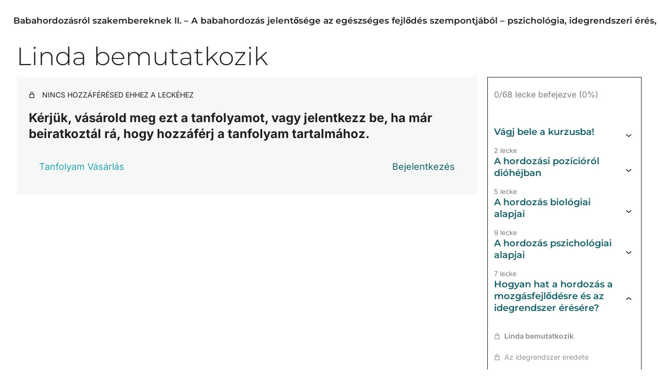

--- FILE ---
content_type: text/html; charset=UTF-8
request_url: https://profiszulo.hu/lecke/linda-bemutatkozik/
body_size: 35855
content:
<!DOCTYPE html><html lang="hu"><head><meta charset="UTF-8" /> <script type="text/javascript" data-pressidium-cc-no-block>function onPressidiumCookieConsentUpdated(event) {
                window.dataLayer = window.dataLayer || [];
                window.dataLayer.push({
                    event: event.type,
                    consent: event.detail,
                });
            }

            window.addEventListener('pressidium-cookie-consent-accepted', onPressidiumCookieConsentUpdated);
            window.addEventListener('pressidium-cookie-consent-changed', onPressidiumCookieConsentUpdated);</script> <style id="pressidium-cc-styles">.pressidium-cc-theme{--cc-bg:#f9faff;--cc-text:#112954;--cc-btn-primary-bg:#3859d0;--cc-btn-primary-text:#f9faff;--cc-btn-primary-hover-bg:#1d2e38;--cc-btn-primary-hover-text:#f9faff;--cc-btn-secondary-bg:#dfe7f9;--cc-btn-secondary-text:#112954;--cc-btn-secondary-hover-bg:#c6d1ea;--cc-btn-secondary-hover-text:#112954;--cc-toggle-bg-off:#8fa8d6;--cc-toggle-bg-on:#3859d0;--cc-toggle-bg-readonly:#cbd8f1;--cc-toggle-knob-bg:#fff;--cc-toggle-knob-icon-color:#ecf2fa;--cc-cookie-category-block-bg:#ebeff9;--cc-cookie-category-block-bg-hover:#dbe5f9;--cc-section-border:#f1f3f5;--cc-block-text:#112954;--cc-cookie-table-border:#e1e7f3;--cc-overlay-bg:rgba(230, 235, 255, .85);--cc-webkit-scrollbar-bg:#ebeff9;--cc-webkit-scrollbar-bg-hover:#3859d0;--cc-btn-floating-bg:#3859d0;--cc-btn-floating-icon:#f9faff;--cc-btn-floating-hover-bg:#1d2e38;--cc-btn-floating-hover-icon:#f9faff}</style> <script>(function(w,d,s,l,i){w[l]=w[l]||[];w[l].push({'gtm.start':new Date().getTime(),event:'gtm.js'});var f=d.getElementsByTagName(s)[0],j=d.createElement(s),dl=l!='dataLayer'?'&l='+l:'';j.async=true;j.src='https://www.googletagmanager.com/gtm.js?id='+i+dl;f.parentNode.insertBefore(j,f);})(window,document,'script','dataLayer','GTM-WMP75TF');</script><meta name="viewport" content="width=device-width, initial-scale=1" /><meta name='robots' content='index, follow, max-image-preview:large, max-snippet:-1, max-video-preview:-1' /><title>Linda bemutatkozik &#8211; A gyerek működik, te pedig elég vagy</title><link rel="canonical" href="https://profiszulo.hu/lecke/linda-bemutatkozik/" /><meta property="og:locale" content="hu_HU" /><meta property="og:type" content="article" /><meta property="og:title" content="Linda bemutatkozik" /><meta property="og:url" content="https://profiszulo.hu/lecke/linda-bemutatkozik/" /><meta property="og:site_name" content="A gyerek működik, te pedig elég vagy" /><meta property="article:publisher" content="https://www.facebook.com/profiszulo" /><meta property="article:modified_time" content="2021-02-14T13:00:37+00:00" /><meta property="og:image" content="https://profiszulo.hu/wp-content/uploads/2022/01/nevtelen-terv-masolata-9zh.png" /><meta property="og:image:width" content="1162" /><meta property="og:image:height" content="1401" /><meta property="og:image:type" content="image/png" /><meta name="twitter:card" content="summary_large_image" /> <script type="application/ld+json" class="yoast-schema-graph">{"@context":"https://schema.org","@graph":[{"@type":"WebPage","@id":"https://profiszulo.hu/lecke/linda-bemutatkozik/","url":"https://profiszulo.hu/lecke/linda-bemutatkozik/","name":"Linda bemutatkozik &#8211; A gyerek működik, te pedig elég vagy","isPartOf":{"@id":"https://profiszulo.hu/#website"},"datePublished":"2021-02-11T14:10:24+00:00","dateModified":"2021-02-14T13:00:37+00:00","breadcrumb":{"@id":"https://profiszulo.hu/lecke/linda-bemutatkozik/#breadcrumb"},"inLanguage":"hu","potentialAction":[{"@type":"ReadAction","target":["https://profiszulo.hu/lecke/linda-bemutatkozik/"]}]},{"@type":"BreadcrumbList","@id":"https://profiszulo.hu/lecke/linda-bemutatkozik/#breadcrumb","itemListElement":[{"@type":"ListItem","position":1,"name":"Home","item":"https://profiszulo.hu/"},{"@type":"ListItem","position":2,"name":"Linda bemutatkozik"}]},{"@type":"WebSite","@id":"https://profiszulo.hu/#website","url":"https://profiszulo.hu/","name":"Profi szülő","description":"Tanácsadás, online kurzusok és információk a babagondozásról, gyereknevelésről","publisher":{"@id":"https://profiszulo.hu/#organization"},"potentialAction":[{"@type":"SearchAction","target":{"@type":"EntryPoint","urlTemplate":"https://profiszulo.hu/?s={search_term_string}"},"query-input":{"@type":"PropertyValueSpecification","valueRequired":true,"valueName":"search_term_string"}}],"inLanguage":"hu"},{"@type":"Organization","@id":"https://profiszulo.hu/#organization","name":"Profi szülő","url":"https://profiszulo.hu/","logo":{"@type":"ImageObject","inLanguage":"hu","@id":"https://profiszulo.hu/#/schema/logo/image/","url":"https://profiszulo.hu/wp-content/uploads/2022/05/pszlogo-2022-onlc.png","contentUrl":"https://profiszulo.hu/wp-content/uploads/2022/05/pszlogo-2022-onlc.png","width":596,"height":596,"caption":"Profi szülő"},"image":{"@id":"https://profiszulo.hu/#/schema/logo/image/"},"sameAs":["https://www.facebook.com/profiszulo","https://www.instagram.com/profiszulo","https://www.youtube.com/@profiszulo"]}]}</script> <title>Linda bemutatkozik &#8211; A gyerek működik, te pedig elég vagy</title><link rel='dns-prefetch' href='//fonts.googleapis.com' /><link rel="alternate" type="application/rss+xml" title="A gyerek működik, te pedig elég vagy &raquo; hírcsatorna" href="https://profiszulo.hu/feed/" /><link rel="alternate" type="application/rss+xml" title="A gyerek működik, te pedig elég vagy &raquo; hozzászólás hírcsatorna" href="https://profiszulo.hu/comments/feed/" /><link rel="alternate" title="oEmbed (JSON)" type="application/json+oembed" href="https://profiszulo.hu/wp-json/oembed/1.0/embed?url=https%3A%2F%2Fprofiszulo.hu%2Flecke%2Flinda-bemutatkozik%2F" /><link rel="alternate" title="oEmbed (XML)" type="text/xml+oembed" href="https://profiszulo.hu/wp-json/oembed/1.0/embed?url=https%3A%2F%2Fprofiszulo.hu%2Flecke%2Flinda-bemutatkozik%2F&#038;format=xml" /><meta content="Divi Plus v.10.0" name="generator"/><link data-optimized="1" rel='stylesheet' id='dashicons-css' href='https://profiszulo.hu/wp-content/litespeed/css/bf965f7234f1e89e8266539e1470f82b.css?ver=d80d4' type='text/css' media='all' /><link data-optimized="1" rel='stylesheet' id='sensei-pro-learning-mode-css' href='https://profiszulo.hu/wp-content/litespeed/css/e4f89164fe1bae9d7a89c4a15f5d31b9.css?ver=24162' type='text/css' media='all' /><link data-optimized="1" rel='stylesheet' id='sensei-theme-blocks-css' href='https://profiszulo.hu/wp-content/litespeed/css/121089cf9dc6054d240f23dfea6d4516.css?ver=6884a' type='text/css' media='all' /><style id='wp-block-group-inline-css' type='text/css'>.wp-block-group{box-sizing:border-box}:where(.wp-block-group.wp-block-group-is-layout-constrained){position:relative}</style><style id='wp-block-group-theme-inline-css' type='text/css'>:where(.wp-block-group.has-background){padding:1.25em 2.375em}</style><link data-optimized="1" rel='stylesheet' id='sensei-sidebar-mobile-menu-css' href='https://profiszulo.hu/wp-content/litespeed/css/98205d0675e1d2b280a15d3ba8e9ad92.css?ver=72e5d' type='text/css' media='all' /><style id='wp-block-post-title-inline-css' type='text/css'>.wp-block-post-title{box-sizing:border-box;word-break:break-word}.wp-block-post-title :where(a){display:inline-block;font-family:inherit;font-size:inherit;font-style:inherit;font-weight:inherit;letter-spacing:inherit;line-height:inherit;text-decoration:inherit}</style><style id='wp-block-paragraph-inline-css' type='text/css'>.is-small-text{font-size:.875em}.is-regular-text{font-size:1em}.is-large-text{font-size:2.25em}.is-larger-text{font-size:3em}.has-drop-cap:not(:focus):first-letter{float:left;font-size:8.4em;font-style:normal;font-weight:100;line-height:.68;margin:.05em .1em 0 0;text-transform:uppercase}body.rtl .has-drop-cap:not(:focus):first-letter{float:none;margin-left:.1em}p.has-drop-cap.has-background{overflow:hidden}:root :where(p.has-background){padding:1.25em 2.375em}:where(p.has-text-color:not(.has-link-color)) a{color:inherit}p.has-text-align-left[style*="writing-mode:vertical-lr"],p.has-text-align-right[style*="writing-mode:vertical-rl"]{rotate:180deg}</style><style id='wp-block-columns-inline-css' type='text/css'>.wp-block-columns{box-sizing:border-box;display:flex;flex-wrap:wrap!important}@media (min-width:782px){.wp-block-columns{flex-wrap:nowrap!important}}.wp-block-columns{align-items:normal!important}.wp-block-columns.are-vertically-aligned-top{align-items:flex-start}.wp-block-columns.are-vertically-aligned-center{align-items:center}.wp-block-columns.are-vertically-aligned-bottom{align-items:flex-end}@media (max-width:781px){.wp-block-columns:not(.is-not-stacked-on-mobile)>.wp-block-column{flex-basis:100%!important}}@media (min-width:782px){.wp-block-columns:not(.is-not-stacked-on-mobile)>.wp-block-column{flex-basis:0%;flex-grow:1}.wp-block-columns:not(.is-not-stacked-on-mobile)>.wp-block-column[style*=flex-basis]{flex-grow:0}}.wp-block-columns.is-not-stacked-on-mobile{flex-wrap:nowrap!important}.wp-block-columns.is-not-stacked-on-mobile>.wp-block-column{flex-basis:0%;flex-grow:1}.wp-block-columns.is-not-stacked-on-mobile>.wp-block-column[style*=flex-basis]{flex-grow:0}:where(.wp-block-columns){margin-bottom:1.75em}:where(.wp-block-columns.has-background){padding:1.25em 2.375em}.wp-block-column{flex-grow:1;min-width:0;overflow-wrap:break-word;word-break:break-word}.wp-block-column.is-vertically-aligned-top{align-self:flex-start}.wp-block-column.is-vertically-aligned-center{align-self:center}.wp-block-column.is-vertically-aligned-bottom{align-self:flex-end}.wp-block-column.is-vertically-aligned-stretch{align-self:stretch}.wp-block-column.is-vertically-aligned-bottom,.wp-block-column.is-vertically-aligned-center,.wp-block-column.is-vertically-aligned-top{width:100%}</style><link data-optimized="1" rel='stylesheet' id='wp-block-library-css' href='https://profiszulo.hu/wp-content/litespeed/css/05f6b94c5a8e5710e868c6348b27e3b7.css?ver=b65ba' type='text/css' media='all' /><style id='global-styles-inline-css' type='text/css'>:root{--wp--preset--aspect-ratio--square:1;--wp--preset--aspect-ratio--4-3:4/3;--wp--preset--aspect-ratio--3-4:3/4;--wp--preset--aspect-ratio--3-2:3/2;--wp--preset--aspect-ratio--2-3:2/3;--wp--preset--aspect-ratio--16-9:16/9;--wp--preset--aspect-ratio--9-16:9/16;--wp--preset--color--black:#000000;--wp--preset--color--cyan-bluish-gray:#abb8c3;--wp--preset--color--white:#ffffff;--wp--preset--color--pale-pink:#f78da7;--wp--preset--color--vivid-red:#cf2e2e;--wp--preset--color--luminous-vivid-orange:#ff6900;--wp--preset--color--luminous-vivid-amber:#fcb900;--wp--preset--color--light-green-cyan:#7bdcb5;--wp--preset--color--vivid-green-cyan:#00d084;--wp--preset--color--pale-cyan-blue:#8ed1fc;--wp--preset--color--vivid-cyan-blue:#0693e3;--wp--preset--color--vivid-purple:#9b51e0;--wp--preset--gradient--vivid-cyan-blue-to-vivid-purple:linear-gradient(135deg,rgb(6,147,227) 0%,rgb(155,81,224) 100%);--wp--preset--gradient--light-green-cyan-to-vivid-green-cyan:linear-gradient(135deg,rgb(122,220,180) 0%,rgb(0,208,130) 100%);--wp--preset--gradient--luminous-vivid-amber-to-luminous-vivid-orange:linear-gradient(135deg,rgb(252,185,0) 0%,rgb(255,105,0) 100%);--wp--preset--gradient--luminous-vivid-orange-to-vivid-red:linear-gradient(135deg,rgb(255,105,0) 0%,rgb(207,46,46) 100%);--wp--preset--gradient--very-light-gray-to-cyan-bluish-gray:linear-gradient(135deg,rgb(238,238,238) 0%,rgb(169,184,195) 100%);--wp--preset--gradient--cool-to-warm-spectrum:linear-gradient(135deg,rgb(74,234,220) 0%,rgb(151,120,209) 20%,rgb(207,42,186) 40%,rgb(238,44,130) 60%,rgb(251,105,98) 80%,rgb(254,248,76) 100%);--wp--preset--gradient--blush-light-purple:linear-gradient(135deg,rgb(255,206,236) 0%,rgb(152,150,240) 100%);--wp--preset--gradient--blush-bordeaux:linear-gradient(135deg,rgb(254,205,165) 0%,rgb(254,45,45) 50%,rgb(107,0,62) 100%);--wp--preset--gradient--luminous-dusk:linear-gradient(135deg,rgb(255,203,112) 0%,rgb(199,81,192) 50%,rgb(65,88,208) 100%);--wp--preset--gradient--pale-ocean:linear-gradient(135deg,rgb(255,245,203) 0%,rgb(182,227,212) 50%,rgb(51,167,181) 100%);--wp--preset--gradient--electric-grass:linear-gradient(135deg,rgb(202,248,128) 0%,rgb(113,206,126) 100%);--wp--preset--gradient--midnight:linear-gradient(135deg,rgb(2,3,129) 0%,rgb(40,116,252) 100%);--wp--preset--font-size--small:13px;--wp--preset--font-size--medium:20px;--wp--preset--font-size--large:36px;--wp--preset--font-size--x-large:42px;--wp--preset--spacing--20:0.44rem;--wp--preset--spacing--30:0.67rem;--wp--preset--spacing--40:1rem;--wp--preset--spacing--50:1.5rem;--wp--preset--spacing--60:2.25rem;--wp--preset--spacing--70:3.38rem;--wp--preset--spacing--80:5.06rem;--wp--preset--shadow--natural:6px 6px 9px rgba(0, 0, 0, 0.2);--wp--preset--shadow--deep:12px 12px 50px rgba(0, 0, 0, 0.4);--wp--preset--shadow--sharp:6px 6px 0px rgba(0, 0, 0, 0.2);--wp--preset--shadow--outlined:6px 6px 0px -3px rgb(255, 255, 255), 6px 6px rgb(0, 0, 0);--wp--preset--shadow--crisp:6px 6px 0px rgb(0, 0, 0)}:root{--wp--style--global--content-size:823px;--wp--style--global--wide-size:1080px}:where(body){margin:0}.wp-site-blocks>.alignleft{float:left;margin-right:2em}.wp-site-blocks>.alignright{float:right;margin-left:2em}.wp-site-blocks>.aligncenter{justify-content:center;margin-left:auto;margin-right:auto}:where(.is-layout-flex){gap:.5em}:where(.is-layout-grid){gap:.5em}.is-layout-flow>.alignleft{float:left;margin-inline-start:0;margin-inline-end:2em}.is-layout-flow>.alignright{float:right;margin-inline-start:2em;margin-inline-end:0}.is-layout-flow>.aligncenter{margin-left:auto!important;margin-right:auto!important}.is-layout-constrained>.alignleft{float:left;margin-inline-start:0;margin-inline-end:2em}.is-layout-constrained>.alignright{float:right;margin-inline-start:2em;margin-inline-end:0}.is-layout-constrained>.aligncenter{margin-left:auto!important;margin-right:auto!important}.is-layout-constrained>:where(:not(.alignleft):not(.alignright):not(.alignfull)){max-width:var(--wp--style--global--content-size);margin-left:auto!important;margin-right:auto!important}.is-layout-constrained>.alignwide{max-width:var(--wp--style--global--wide-size)}body .is-layout-flex{display:flex}.is-layout-flex{flex-wrap:wrap;align-items:center}.is-layout-flex>:is(*,div){margin:0}body .is-layout-grid{display:grid}.is-layout-grid>:is(*,div){margin:0}body{padding-top:0;padding-right:0;padding-bottom:0;padding-left:0}:root :where(.wp-element-button,.wp-block-button__link){background-color:#32373c;border-width:0;color:#fff;font-family:inherit;font-size:inherit;font-style:inherit;font-weight:inherit;letter-spacing:inherit;line-height:inherit;padding-top:calc(0.667em + 2px);padding-right:calc(1.333em + 2px);padding-bottom:calc(0.667em + 2px);padding-left:calc(1.333em + 2px);text-decoration:none;text-transform:inherit}.has-black-color{color:var(--wp--preset--color--black)!important}.has-cyan-bluish-gray-color{color:var(--wp--preset--color--cyan-bluish-gray)!important}.has-white-color{color:var(--wp--preset--color--white)!important}.has-pale-pink-color{color:var(--wp--preset--color--pale-pink)!important}.has-vivid-red-color{color:var(--wp--preset--color--vivid-red)!important}.has-luminous-vivid-orange-color{color:var(--wp--preset--color--luminous-vivid-orange)!important}.has-luminous-vivid-amber-color{color:var(--wp--preset--color--luminous-vivid-amber)!important}.has-light-green-cyan-color{color:var(--wp--preset--color--light-green-cyan)!important}.has-vivid-green-cyan-color{color:var(--wp--preset--color--vivid-green-cyan)!important}.has-pale-cyan-blue-color{color:var(--wp--preset--color--pale-cyan-blue)!important}.has-vivid-cyan-blue-color{color:var(--wp--preset--color--vivid-cyan-blue)!important}.has-vivid-purple-color{color:var(--wp--preset--color--vivid-purple)!important}.has-black-background-color{background-color:var(--wp--preset--color--black)!important}.has-cyan-bluish-gray-background-color{background-color:var(--wp--preset--color--cyan-bluish-gray)!important}.has-white-background-color{background-color:var(--wp--preset--color--white)!important}.has-pale-pink-background-color{background-color:var(--wp--preset--color--pale-pink)!important}.has-vivid-red-background-color{background-color:var(--wp--preset--color--vivid-red)!important}.has-luminous-vivid-orange-background-color{background-color:var(--wp--preset--color--luminous-vivid-orange)!important}.has-luminous-vivid-amber-background-color{background-color:var(--wp--preset--color--luminous-vivid-amber)!important}.has-light-green-cyan-background-color{background-color:var(--wp--preset--color--light-green-cyan)!important}.has-vivid-green-cyan-background-color{background-color:var(--wp--preset--color--vivid-green-cyan)!important}.has-pale-cyan-blue-background-color{background-color:var(--wp--preset--color--pale-cyan-blue)!important}.has-vivid-cyan-blue-background-color{background-color:var(--wp--preset--color--vivid-cyan-blue)!important}.has-vivid-purple-background-color{background-color:var(--wp--preset--color--vivid-purple)!important}.has-black-border-color{border-color:var(--wp--preset--color--black)!important}.has-cyan-bluish-gray-border-color{border-color:var(--wp--preset--color--cyan-bluish-gray)!important}.has-white-border-color{border-color:var(--wp--preset--color--white)!important}.has-pale-pink-border-color{border-color:var(--wp--preset--color--pale-pink)!important}.has-vivid-red-border-color{border-color:var(--wp--preset--color--vivid-red)!important}.has-luminous-vivid-orange-border-color{border-color:var(--wp--preset--color--luminous-vivid-orange)!important}.has-luminous-vivid-amber-border-color{border-color:var(--wp--preset--color--luminous-vivid-amber)!important}.has-light-green-cyan-border-color{border-color:var(--wp--preset--color--light-green-cyan)!important}.has-vivid-green-cyan-border-color{border-color:var(--wp--preset--color--vivid-green-cyan)!important}.has-pale-cyan-blue-border-color{border-color:var(--wp--preset--color--pale-cyan-blue)!important}.has-vivid-cyan-blue-border-color{border-color:var(--wp--preset--color--vivid-cyan-blue)!important}.has-vivid-purple-border-color{border-color:var(--wp--preset--color--vivid-purple)!important}.has-vivid-cyan-blue-to-vivid-purple-gradient-background{background:var(--wp--preset--gradient--vivid-cyan-blue-to-vivid-purple)!important}.has-light-green-cyan-to-vivid-green-cyan-gradient-background{background:var(--wp--preset--gradient--light-green-cyan-to-vivid-green-cyan)!important}.has-luminous-vivid-amber-to-luminous-vivid-orange-gradient-background{background:var(--wp--preset--gradient--luminous-vivid-amber-to-luminous-vivid-orange)!important}.has-luminous-vivid-orange-to-vivid-red-gradient-background{background:var(--wp--preset--gradient--luminous-vivid-orange-to-vivid-red)!important}.has-very-light-gray-to-cyan-bluish-gray-gradient-background{background:var(--wp--preset--gradient--very-light-gray-to-cyan-bluish-gray)!important}.has-cool-to-warm-spectrum-gradient-background{background:var(--wp--preset--gradient--cool-to-warm-spectrum)!important}.has-blush-light-purple-gradient-background{background:var(--wp--preset--gradient--blush-light-purple)!important}.has-blush-bordeaux-gradient-background{background:var(--wp--preset--gradient--blush-bordeaux)!important}.has-luminous-dusk-gradient-background{background:var(--wp--preset--gradient--luminous-dusk)!important}.has-pale-ocean-gradient-background{background:var(--wp--preset--gradient--pale-ocean)!important}.has-electric-grass-gradient-background{background:var(--wp--preset--gradient--electric-grass)!important}.has-midnight-gradient-background{background:var(--wp--preset--gradient--midnight)!important}.has-small-font-size{font-size:var(--wp--preset--font-size--small)!important}.has-medium-font-size{font-size:var(--wp--preset--font-size--medium)!important}.has-large-font-size{font-size:var(--wp--preset--font-size--large)!important}.has-x-large-font-size{font-size:var(--wp--preset--font-size--x-large)!important}:where(.wp-block-columns.is-layout-flex){gap:2em}:where(.wp-block-columns.is-layout-grid){gap:2em}</style><style id='core-block-supports-inline-css' type='text/css'>.wp-container-core-group-is-layout-0d5249fe{flex-wrap:nowrap;justify-content:flex-start;align-items:center}.wp-container-core-group-is-layout-b9662cba{flex-wrap:nowrap}.wp-container-core-group-is-layout-52e2b04b{flex-wrap:nowrap;justify-content:space-between}.wp-container-core-columns-is-layout-9d6595d7{flex-wrap:nowrap}.wp-container-core-group-is-layout-2d5084b1{flex-direction:column;align-items:flex-start}.wp-container-core-group-is-layout-55d4e561{flex-wrap:nowrap}.wp-container-core-group-is-layout-0744c119{flex-direction:column;align-items:center}.wp-container-core-columns-is-layout-adfb9f59{flex-wrap:nowrap}.wp-container-core-group-is-layout-c46882b6{flex-wrap:nowrap;justify-content:flex-end}.wp-container-core-group-is-layout-beab6663{flex-wrap:nowrap;justify-content:space-between}.wp-container-core-group-is-layout-39580d50>:where(:not(.alignleft):not(.alignright):not(.alignfull)){max-width:1244px;margin-left:auto!important;margin-right:auto!important}.wp-container-core-group-is-layout-39580d50>.alignwide{max-width:1244px}.wp-container-core-group-is-layout-39580d50 .alignfull{max-width:none}</style><link data-optimized="1" rel='stylesheet' id='sensei-block-patterns-style-css' href='https://profiszulo.hu/wp-content/litespeed/css/e1885a258c98eebda6fe276b6eae0f06.css?ver=82e6a' type='text/css' media='all' /><style id='wp-block-template-skip-link-inline-css' type='text/css'>.skip-link.screen-reader-text{border:0;clip-path:inset(50%);height:1px;margin:-1px;overflow:hidden;padding:0;position:absolute!important;width:1px;word-wrap:normal!important}.skip-link.screen-reader-text:focus{background-color:#eee;clip-path:none;color:#444;display:block;font-size:1em;height:auto;left:5px;line-height:normal;padding:15px 23px 14px;text-decoration:none;top:5px;width:auto;z-index:100000}</style><link data-optimized="1" rel='stylesheet' id='woocommerce-layout-css' href='https://profiszulo.hu/wp-content/litespeed/css/69bc1beee718c76ad17398d54d4368b3.css?ver=de925' type='text/css' media='all' /><link data-optimized="1" rel='stylesheet' id='woocommerce-smallscreen-css' href='https://profiszulo.hu/wp-content/litespeed/css/0dd0d6fb5bf498bc829f95b317b77086.css?ver=283b5' type='text/css' media='only screen and (max-width: 768px)' /><link data-optimized="1" rel='stylesheet' id='woocommerce-general-css' href='https://profiszulo.hu/wp-content/litespeed/css/f846c100622547b92fb83569f08c1bae.css?ver=e4853' type='text/css' media='all' /><style id='woocommerce-inline-inline-css' type='text/css'>.woocommerce form .form-row .required{visibility:visible}</style><link data-optimized="1" rel='stylesheet' id='module-frontend-css' href='https://profiszulo.hu/wp-content/litespeed/css/c0948fd6f9a3deeba9a0851fc48f0286.css?ver=850f5' type='text/css' media='all' /><link data-optimized="1" rel='stylesheet' id='pages-frontend-css' href='https://profiszulo.hu/wp-content/litespeed/css/0e7231d8769cd7df52b2bca5346bf447.css?ver=f862f' type='text/css' media='all' /><link data-optimized="1" rel='stylesheet' id='cookie-consent-client-style-css' href='https://profiszulo.hu/wp-content/litespeed/css/7dc20753ea8a2ecc9e602988fd359ded.css?ver=214e1' type='text/css' media='all' /><link data-optimized="1" rel='stylesheet' id='et-builder-googlefonts-cached-css' href='https://profiszulo.hu/wp-content/litespeed/css/e4081f22d58a0ce00df08918f2bef4ee.css?ver=ef4ee' type='text/css' media='all' /><link data-optimized="1" rel='stylesheet' id='sensei-wcpc-courses-css' href='https://profiszulo.hu/wp-content/litespeed/css/8e2ac316bd45ca68eced6f046e71df8f.css?ver=5b17b' type='text/css' media='all' /><link data-optimized="1" rel='stylesheet' id='sensei-course-theme-style-css' href='https://profiszulo.hu/wp-content/litespeed/css/3b4aeedb601bc929e442a240782ab40a.css?ver=25c23' type='text/css' media='all' /><link data-optimized="1" rel='stylesheet' id='sensei-course-themecompatibility-style-css' href='https://profiszulo.hu/wp-content/litespeed/css/db5e7eea7dbc29de173fbe567ae681e5.css?ver=35235' type='text/css' media='all' /><link data-optimized="1" rel='stylesheet' id='sensei-course-theme-fonts-css' href='https://profiszulo.hu/wp-content/litespeed/css/6f642b7d2f7b8f554da230d1fb2a59ef.css?ver=a59ef' type='text/css' media='all' /><link data-optimized="1" rel='stylesheet' id='divi-learning-mode-css' href='https://profiszulo.hu/wp-content/litespeed/css/dc12020a7bdd4078db800afea28956ba.css?ver=f9166' type='text/css' media='all' /><link data-optimized="1" rel='stylesheet' id='divi-style-parent-css' href='https://profiszulo.hu/wp-content/litespeed/css/779014b710b74d30912f6d74e71a12a4.css?ver=c777a' type='text/css' media='all' /><link data-optimized="1" rel='stylesheet' id='divi-style-css' href='https://profiszulo.hu/wp-content/litespeed/css/8b0da7b374d7ccfe5e76d53356113981.css?ver=33076' type='text/css' media='all' /><link data-optimized="1" rel='stylesheet' id='divi-plus-css' href='https://profiszulo.hu/wp-content/litespeed/css/1129ff5dbea55e2e3f800b857cc15e8e.css?ver=f52ea' type='text/css' media='all' /> <script data-optimized="1" type="text/javascript" src="https://profiszulo.hu/wp-content/litespeed/js/7c3dabbf88a09c4757727ea2d57f22b0.js?ver=8adf8" id="wp-polyfill-js"></script> <script type="text/javascript" id="consent-mode-script-js-extra">/*  */
var pressidiumCCGCM = {"gcm":{"enabled":true,"implementation":"gtag","ads_data_redaction":true,"url_passthrough":false,"regions":[]}};
//# sourceURL=consent-mode-script-js-extra
/*  */</script> <script data-optimized="1" type="text/javascript" src="https://profiszulo.hu/wp-content/litespeed/js/213bcdb49bd9e0e06a5458a7141aa254.js?ver=fbe87" id="consent-mode-script-js"></script> <script type="text/javascript" src="https://profiszulo.hu/wp-includes/js/jquery/jquery.min.js?ver=3.7.1" id="jquery-core-js"></script> <script data-optimized="1" type="text/javascript" src="https://profiszulo.hu/wp-content/litespeed/js/a5ebcc600292c671e01d5a536d5a3041.js?ver=7450e" id="jquery-migrate-js"></script> <script data-optimized="1" type="text/javascript" src="https://profiszulo.hu/wp-content/litespeed/js/33923005e3ada698778b700da58ecd0a.js?ver=f1d27" id="wc-jquery-blockui-js" defer="defer" data-wp-strategy="defer"></script> <script data-optimized="1" type="text/javascript" id="wc-add-to-cart-js-extra">var wc_add_to_cart_params={"ajax_url":"/wp-admin/admin-ajax.php","wc_ajax_url":"/?wc-ajax=%%endpoint%%","i18n_view_cart":"Kos\u00e1r","cart_url":"https://profiszulo.hu/kosar/","is_cart":"","cart_redirect_after_add":"yes"}</script> <script data-optimized="1" type="text/javascript" src="https://profiszulo.hu/wp-content/litespeed/js/59228d089b1d973246175893fe20a03c.js?ver=c997b" id="wc-add-to-cart-js" defer="defer" data-wp-strategy="defer"></script> <script data-optimized="1" type="text/javascript" src="https://profiszulo.hu/wp-content/litespeed/js/2c26a20fc1187f0b77f0f5c64662d6ff.js?ver=69cce" id="wc-js-cookie-js" defer="defer" data-wp-strategy="defer"></script> <script data-optimized="1" type="text/javascript" id="woocommerce-js-extra">var woocommerce_params={"ajax_url":"/wp-admin/admin-ajax.php","wc_ajax_url":"/?wc-ajax=%%endpoint%%","i18n_password_show":"Jelsz\u00f3 megjelen\u00edt\u00e9se","i18n_password_hide":"Jelsz\u00f3 elrejt\u00e9se"}</script> <script data-optimized="1" type="text/javascript" src="https://profiszulo.hu/wp-content/litespeed/js/1fe15082a25a680e9e2e40db9615c2ed.js?ver=0791c" id="woocommerce-js" defer="defer" data-wp-strategy="defer"></script> <script data-optimized="1" type="text/javascript" src="https://profiszulo.hu/wp-content/litespeed/js/a1ec0947854edbec65e6f3af6bd55b18.js?ver=32281" id="lodash-js"></script> <script data-optimized="1" type="text/javascript" id="lodash-js-after">window.lodash=_.noConflict()</script> <script data-optimized="1" type="text/javascript" src="https://profiszulo.hu/wp-content/litespeed/js/8243458fb0b9c76333a6da590f226eba.js?ver=1ec39" id="wp-dom-ready-js"></script> <script data-optimized="1" type="text/javascript" id="sensei-course-theme-script-js-before">window.sensei=window.sensei||{};window.sensei.checkCircleIcon='<svg class=""><use href="https://profiszulo.hu/wp-content/plugins/woothemes-sensei/plugins/sensei-lms/assets/dist/icons/sensei-sprite.svg?v=4.25.2#sensei-sprite-check-circle"></use></svg>'</script> <script data-optimized="1" type="text/javascript" src="https://profiszulo.hu/wp-content/litespeed/js/5fea35537dc907becf765b0d2b8b7976.js?ver=16171" id="sensei-course-theme-script-js"></script> <link rel="https://api.w.org/" href="https://profiszulo.hu/wp-json/" /><link rel="alternate" title="JSON" type="application/json" href="https://profiszulo.hu/wp-json/wp/v2/lessons/57698" /><link rel='shortlink' href='https://profiszulo.hu/?p=57698' /><style></style><meta name="viewport" content="width=device-width, initial-scale=1.0, maximum-scale=1.0, user-scalable=0" />	<noscript><style>.woocommerce-product-gallery{ opacity: 1 !important; }</style></noscript><style type="text/css" id="custom-background-css">body.custom-background{background-color:#fff}</style> <script>(function(w,d,s,l,i){w[l]=w[l]||[];w[l].push({'gtm.start':
new Date().getTime(),event:'gtm.js'});var f=d.getElementsByTagName(s)[0],
j=d.createElement(s),dl=l!='dataLayer'?'&l='+l:'';j.async=true;j.src=
'https://www.googletagmanager.com/gtm.js?id='+i+dl;f.parentNode.insertBefore(j,f);
})(window,document,'script','dataLayer','GTM-P85WX5MH');</script> 
 <script>(function(w,d,e,u,f,l,n){w[f]=w[f]||function(){(w[f].q=w[f].q||[]).push(arguments)},l=d.createElement(e),l.async=1,l.src=u,n=d.getElementsByTagName(e)[0],n.parentNode.insertBefore(l,n)})(window,document,'script','https://assets.mailerlite.com/js/universal.js','ml');ml('account','739872')</script> <link rel="icon" href="https://profiszulo.hu/wp-content/uploads/2022/05/cropped-pszlogo-2022-onlc-32x32.png" sizes="32x32" /><link rel="icon" href="https://profiszulo.hu/wp-content/uploads/2022/05/cropped-pszlogo-2022-onlc-192x192.png" sizes="192x192" /><link rel="apple-touch-icon" href="https://profiszulo.hu/wp-content/uploads/2022/05/cropped-pszlogo-2022-onlc-180x180.png" /><meta name="msapplication-TileImage" content="https://profiszulo.hu/wp-content/uploads/2022/05/cropped-pszlogo-2022-onlc-270x270.png" /><style id="et-divi-customizer-global-cached-inline-styles">body,.et_pb_column_1_2 .et_quote_content blockquote cite,.et_pb_column_1_2 .et_link_content a.et_link_main_url,.et_pb_column_1_3 .et_quote_content blockquote cite,.et_pb_column_3_8 .et_quote_content blockquote cite,.et_pb_column_1_4 .et_quote_content blockquote cite,.et_pb_blog_grid .et_quote_content blockquote cite,.et_pb_column_1_3 .et_link_content a.et_link_main_url,.et_pb_column_3_8 .et_link_content a.et_link_main_url,.et_pb_column_1_4 .et_link_content a.et_link_main_url,.et_pb_blog_grid .et_link_content a.et_link_main_url,body .et_pb_bg_layout_light .et_pb_post p,body .et_pb_bg_layout_dark .et_pb_post p{font-size:20px}.et_pb_slide_content,.et_pb_best_value{font-size:22px}.woocommerce #respond input#submit,.woocommerce-page #respond input#submit,.woocommerce #content input.button,.woocommerce-page #content input.button,.woocommerce-message,.woocommerce-error,.woocommerce-info{background:rgb(1 135 126 / .84)!important}#et_search_icon:hover,.mobile_menu_bar:before,.mobile_menu_bar:after,.et_toggle_slide_menu:after,.et-social-icon a:hover,.et_pb_sum,.et_pb_pricing li a,.et_pb_pricing_table_button,.et_overlay:before,.entry-summary p.price ins,.woocommerce div.product span.price,.woocommerce-page div.product span.price,.woocommerce #content div.product span.price,.woocommerce-page #content div.product span.price,.woocommerce div.product p.price,.woocommerce-page div.product p.price,.woocommerce #content div.product p.price,.woocommerce-page #content div.product p.price,.et_pb_member_social_links a:hover,.woocommerce .star-rating span:before,.woocommerce-page .star-rating span:before,.et_pb_widget li a:hover,.et_pb_filterable_portfolio .et_pb_portfolio_filters li a.active,.et_pb_filterable_portfolio .et_pb_portofolio_pagination ul li a.active,.et_pb_gallery .et_pb_gallery_pagination ul li a.active,.wp-pagenavi span.current,.wp-pagenavi a:hover,.nav-single a,.tagged_as a,.posted_in a{color:rgb(1 135 126 / .84)}.et_pb_contact_submit,.et_password_protected_form .et_submit_button,.et_pb_bg_layout_light .et_pb_newsletter_button,.comment-reply-link,.form-submit .et_pb_button,.et_pb_bg_layout_light .et_pb_promo_button,.et_pb_bg_layout_light .et_pb_more_button,.woocommerce a.button.alt,.woocommerce-page a.button.alt,.woocommerce button.button.alt,.woocommerce button.button.alt.disabled,.woocommerce-page button.button.alt,.woocommerce-page button.button.alt.disabled,.woocommerce input.button.alt,.woocommerce-page input.button.alt,.woocommerce #respond input#submit.alt,.woocommerce-page #respond input#submit.alt,.woocommerce #content input.button.alt,.woocommerce-page #content input.button.alt,.woocommerce a.button,.woocommerce-page a.button,.woocommerce button.button,.woocommerce-page button.button,.woocommerce input.button,.woocommerce-page input.button,.et_pb_contact p input[type="checkbox"]:checked+label i:before,.et_pb_bg_layout_light.et_pb_module.et_pb_button{color:rgb(1 135 126 / .84)}.footer-widget h4{color:rgb(1 135 126 / .84)}.et-search-form,.nav li ul,.et_mobile_menu,.footer-widget li:before,.et_pb_pricing li:before,blockquote{border-color:rgb(1 135 126 / .84)}.et_pb_counter_amount,.et_pb_featured_table .et_pb_pricing_heading,.et_quote_content,.et_link_content,.et_audio_content,.et_pb_post_slider.et_pb_bg_layout_dark,.et_slide_in_menu_container,.et_pb_contact p input[type="radio"]:checked+label i:before{background-color:rgb(1 135 126 / .84)}a{color:#2ca3af}.nav li ul{border-color:#2ca3af}.et_secondary_nav_enabled #page-container #top-header{background-color:#2ca3af!important}#et-secondary-nav li ul{background-color:#2ca3af}#et-secondary-nav li ul{background-color:#fff}#et-secondary-nav li ul a{color:#2ca3af}.et_header_style_centered .mobile_nav .select_page,.et_header_style_split .mobile_nav .select_page,.et_nav_text_color_light #top-menu>li>a,.et_nav_text_color_dark #top-menu>li>a,#top-menu a,.et_mobile_menu li a,.et_nav_text_color_light .et_mobile_menu li a,.et_nav_text_color_dark .et_mobile_menu li a,#et_search_icon:before,.et_search_form_container input,span.et_close_search_field:after,#et-top-navigation .et-cart-info{color:rgb(40 40 40 / .92)}.et_search_form_container input::-moz-placeholder{color:rgb(40 40 40 / .92)}.et_search_form_container input::-webkit-input-placeholder{color:rgb(40 40 40 / .92)}.et_search_form_container input:-ms-input-placeholder{color:rgb(40 40 40 / .92)}#main-header .nav li ul a{color:rgb(0 0 0 / .6)}#top-header,#top-header a,#et-secondary-nav li li a,#top-header .et-social-icon a:before{font-size:15px;font-weight:700;font-style:normal;text-transform:none;text-decoration:none}#top-menu li a{font-size:16px}body.et_vertical_nav .container.et_search_form_container .et-search-form input{font-size:16px!important}#top-menu li.current-menu-ancestor>a,#top-menu li.current-menu-item>a,#top-menu li.current_page_item>a{color:#2ca3af}#main-footer .footer-widget h4,#main-footer .widget_block h1,#main-footer .widget_block h2,#main-footer .widget_block h3,#main-footer .widget_block h4,#main-footer .widget_block h5,#main-footer .widget_block h6{color:rgb(1 135 126 / .84)}.footer-widget li:before{border-color:rgb(1 135 126 / .84)}.footer-widget,.footer-widget li,.footer-widget li a,#footer-info{font-size:13px}#main-footer .footer-widget h4,#main-footer .widget_block h1,#main-footer .widget_block h2,#main-footer .widget_block h3,#main-footer .widget_block h4,#main-footer .widget_block h5,#main-footer .widget_block h6{font-weight:700;font-style:normal;text-transform:none;text-decoration:none}.footer-widget .et_pb_widget div,.footer-widget .et_pb_widget ul,.footer-widget .et_pb_widget ol,.footer-widget .et_pb_widget label{line-height:1.5em}#footer-widgets .footer-widget li:before{top:6.75px}#et-footer-nav .bottom-nav li.current-menu-item a{color:rgb(1 135 126 / .84)}.woocommerce a.button.alt,.woocommerce-page a.button.alt,.woocommerce button.button.alt,.woocommerce button.button.alt.disabled,.woocommerce-page button.button.alt,.woocommerce-page button.button.alt.disabled,.woocommerce input.button.alt,.woocommerce-page input.button.alt,.woocommerce #respond input#submit.alt,.woocommerce-page #respond input#submit.alt,.woocommerce #content input.button.alt,.woocommerce-page #content input.button.alt,.woocommerce a.button,.woocommerce-page a.button,.woocommerce button.button,.woocommerce-page button.button,.woocommerce input.button,.woocommerce-page input.button,.woocommerce #respond input#submit,.woocommerce-page #respond input#submit,.woocommerce #content input.button,.woocommerce-page #content input.button,.woocommerce-message a.button.wc-forward,body .et_pb_button{background-color:#ff4d54;border-radius:6px}.woocommerce.et_pb_button_helper_class a.button.alt,.woocommerce-page.et_pb_button_helper_class a.button.alt,.woocommerce.et_pb_button_helper_class button.button.alt,.woocommerce.et_pb_button_helper_class button.button.alt.disabled,.woocommerce-page.et_pb_button_helper_class button.button.alt,.woocommerce-page.et_pb_button_helper_class button.button.alt.disabled,.woocommerce.et_pb_button_helper_class input.button.alt,.woocommerce-page.et_pb_button_helper_class input.button.alt,.woocommerce.et_pb_button_helper_class #respond input#submit.alt,.woocommerce-page.et_pb_button_helper_class #respond input#submit.alt,.woocommerce.et_pb_button_helper_class #content input.button.alt,.woocommerce-page.et_pb_button_helper_class #content input.button.alt,.woocommerce.et_pb_button_helper_class a.button,.woocommerce-page.et_pb_button_helper_class a.button,.woocommerce.et_pb_button_helper_class button.button,.woocommerce-page.et_pb_button_helper_class button.button,.woocommerce.et_pb_button_helper_class input.button,.woocommerce-page.et_pb_button_helper_class input.button,.woocommerce.et_pb_button_helper_class #respond input#submit,.woocommerce-page.et_pb_button_helper_class #respond input#submit,.woocommerce.et_pb_button_helper_class #content input.button,.woocommerce-page.et_pb_button_helper_class #content input.button,body.et_pb_button_helper_class .et_pb_button,body.et_pb_button_helper_class .et_pb_module.et_pb_button{color:#fff}.woocommerce a.button.alt:after,.woocommerce-page a.button.alt:after,.woocommerce button.button.alt:after,.woocommerce-page button.button.alt:after,.woocommerce input.button.alt:after,.woocommerce-page input.button.alt:after,.woocommerce #respond input#submit.alt:after,.woocommerce-page #respond input#submit.alt:after,.woocommerce #content input.button.alt:after,.woocommerce-page #content input.button.alt:after,.woocommerce a.button:after,.woocommerce-page a.button:after,.woocommerce button.button:after,.woocommerce-page button.button:after,.woocommerce input.button:after,.woocommerce-page input.button:after,.woocommerce #respond input#submit:after,.woocommerce-page #respond input#submit:after,.woocommerce #content input.button:after,.woocommerce-page #content input.button:after,body .et_pb_button:after{content:'$';font-size:20px}body .et_pb_bg_layout_light.et_pb_button:hover,body .et_pb_bg_layout_light .et_pb_button:hover,body .et_pb_button:hover{color:#ffffff!important;background-color:#ff4d54;border-color:#ff4d54!important;border-radius:7px;letter-spacing:1px}.woocommerce a.button.alt:hover,.woocommerce-page a.button.alt:hover,.woocommerce button.button.alt:hover,.woocommerce button.button.alt.disabled:hover,.woocommerce-page button.button.alt:hover,.woocommerce-page button.button.alt.disabled:hover,.woocommerce input.button.alt:hover,.woocommerce-page input.button.alt:hover,.woocommerce #respond input#submit.alt:hover,.woocommerce-page #respond input#submit.alt:hover,.woocommerce #content input.button.alt:hover,.woocommerce-page #content input.button.alt:hover,.woocommerce a.button:hover,.woocommerce-page a.button:hover,.woocommerce button.button:hover,.woocommerce-page button.button:hover,.woocommerce input.button:hover,.woocommerce-page input.button:hover,.woocommerce #respond input#submit:hover,.woocommerce-page #respond input#submit:hover,.woocommerce #content input.button:hover,.woocommerce-page #content input.button:hover{color:#ffffff!important;background-color:#ff4d54!important;border-color:#ff4d54!important;border-radius:7px;letter-spacing:1px}h1,h2,h3,h4,h5,h6,.et_quote_content blockquote p,.et_pb_slide_description .et_pb_slide_title{line-height:1.1em}@media only screen and (min-width:981px){#main-footer .footer-widget h4,#main-footer .widget_block h1,#main-footer .widget_block h2,#main-footer .widget_block h3,#main-footer .widget_block h4,#main-footer .widget_block h5,#main-footer .widget_block h6{font-size:17px}.et_header_style_left #et-top-navigation,.et_header_style_split #et-top-navigation{padding:22px 0 0 0}.et_header_style_left #et-top-navigation nav>ul>li>a,.et_header_style_split #et-top-navigation nav>ul>li>a{padding-bottom:22px}.et_header_style_split .centered-inline-logo-wrap{width:43px;margin:-43px 0}.et_header_style_split .centered-inline-logo-wrap #logo{max-height:43px}.et_pb_svg_logo.et_header_style_split .centered-inline-logo-wrap #logo{height:43px}.et_header_style_centered #top-menu>li>a{padding-bottom:8px}.et_header_style_slide #et-top-navigation,.et_header_style_fullscreen #et-top-navigation{padding:13px 0 13px 0!important}.et_header_style_centered #main-header .logo_container{height:43px}#logo{max-height:74%}.et_pb_svg_logo #logo{height:74%}.et_header_style_centered.et_hide_primary_logo #main-header:not(.et-fixed-header) .logo_container,.et_header_style_centered.et_hide_fixed_logo #main-header.et-fixed-header .logo_container{height:7.74px}.et_fixed_nav #page-container .et-fixed-header#top-header{background-color:#2ca3af!important}.et_fixed_nav #page-container .et-fixed-header#top-header #et-secondary-nav li ul{background-color:#2ca3af}.et-fixed-header #top-menu a,.et-fixed-header #et_search_icon:before,.et-fixed-header #et_top_search .et-search-form input,.et-fixed-header .et_search_form_container input,.et-fixed-header .et_close_search_field:after,.et-fixed-header #et-top-navigation .et-cart-info{color:rgb(40 40 40 / .92)!important}.et-fixed-header .et_search_form_container input::-moz-placeholder{color:rgb(40 40 40 / .92)!important}.et-fixed-header .et_search_form_container input::-webkit-input-placeholder{color:rgb(40 40 40 / .92)!important}.et-fixed-header .et_search_form_container input:-ms-input-placeholder{color:rgb(40 40 40 / .92)!important}.et-fixed-header #top-menu li.current-menu-ancestor>a,.et-fixed-header #top-menu li.current-menu-item>a,.et-fixed-header #top-menu li.current_page_item>a{color:#2ca3af!important}}@media only screen and (min-width:1350px){.et_pb_row{padding:27px 0}.et_pb_section{padding:54px 0}.single.et_pb_pagebuilder_layout.et_full_width_page .et_post_meta_wrapper{padding-top:81px}.et_pb_fullwidth_section{padding:0}}h1,h1.et_pb_contact_main_title,.et_pb_title_container h1{font-size:40px}h2,.product .related h2,.et_pb_column_1_2 .et_quote_content blockquote p{font-size:34px}h3{font-size:29px}h4,.et_pb_circle_counter h3,.et_pb_number_counter h3,.et_pb_column_1_3 .et_pb_post h2,.et_pb_column_1_4 .et_pb_post h2,.et_pb_blog_grid h2,.et_pb_column_1_3 .et_quote_content blockquote p,.et_pb_column_3_8 .et_quote_content blockquote p,.et_pb_column_1_4 .et_quote_content blockquote p,.et_pb_blog_grid .et_quote_content blockquote p,.et_pb_column_1_3 .et_link_content h2,.et_pb_column_3_8 .et_link_content h2,.et_pb_column_1_4 .et_link_content h2,.et_pb_blog_grid .et_link_content h2,.et_pb_column_1_3 .et_audio_content h2,.et_pb_column_3_8 .et_audio_content h2,.et_pb_column_1_4 .et_audio_content h2,.et_pb_blog_grid .et_audio_content h2,.et_pb_column_3_8 .et_pb_audio_module_content h2,.et_pb_column_1_3 .et_pb_audio_module_content h2,.et_pb_gallery_grid .et_pb_gallery_item h3,.et_pb_portfolio_grid .et_pb_portfolio_item h2,.et_pb_filterable_portfolio_grid .et_pb_portfolio_item h2{font-size:24px}h5{font-size:21px}h6{font-size:18px}.et_pb_slide_description .et_pb_slide_title{font-size:61px}.woocommerce ul.products li.product h3,.woocommerce-page ul.products li.product h3,.et_pb_gallery_grid .et_pb_gallery_item h3,.et_pb_portfolio_grid .et_pb_portfolio_item h2,.et_pb_filterable_portfolio_grid .et_pb_portfolio_item h2,.et_pb_column_1_4 .et_pb_audio_module_content h2{font-size:21px}@media only screen and (max-width:980px){body,.et_pb_column_1_2 .et_quote_content blockquote cite,.et_pb_column_1_2 .et_link_content a.et_link_main_url,.et_pb_column_1_3 .et_quote_content blockquote cite,.et_pb_column_3_8 .et_quote_content blockquote cite,.et_pb_column_1_4 .et_quote_content blockquote cite,.et_pb_blog_grid .et_quote_content blockquote cite,.et_pb_column_1_3 .et_link_content a.et_link_main_url,.et_pb_column_3_8 .et_link_content a.et_link_main_url,.et_pb_column_1_4 .et_link_content a.et_link_main_url,.et_pb_blog_grid .et_link_content a.et_link_main_url{font-size:19px}.et_pb_slider.et_pb_module .et_pb_slides .et_pb_slide_content,.et_pb_best_value{font-size:21px}h1{font-size:50px}h2,.product .related h2,.et_pb_column_1_2 .et_quote_content blockquote p{font-size:43px}h3{font-size:36px}h4,.et_pb_circle_counter h3,.et_pb_number_counter h3,.et_pb_column_1_3 .et_pb_post h2,.et_pb_column_1_4 .et_pb_post h2,.et_pb_blog_grid h2,.et_pb_column_1_3 .et_quote_content blockquote p,.et_pb_column_3_8 .et_quote_content blockquote p,.et_pb_column_1_4 .et_quote_content blockquote p,.et_pb_blog_grid .et_quote_content blockquote p,.et_pb_column_1_3 .et_link_content h2,.et_pb_column_3_8 .et_link_content h2,.et_pb_column_1_4 .et_link_content h2,.et_pb_blog_grid .et_link_content h2,.et_pb_column_1_3 .et_audio_content h2,.et_pb_column_3_8 .et_audio_content h2,.et_pb_column_1_4 .et_audio_content h2,.et_pb_blog_grid .et_audio_content h2,.et_pb_column_3_8 .et_pb_audio_module_content h2,.et_pb_column_1_3 .et_pb_audio_module_content h2,.et_pb_gallery_grid .et_pb_gallery_item h3,.et_pb_portfolio_grid .et_pb_portfolio_item h2,.et_pb_filterable_portfolio_grid .et_pb_portfolio_item h2{font-size:30px}.et_pb_slider.et_pb_module .et_pb_slides .et_pb_slide_description .et_pb_slide_title{font-size:76px}.woocommerce ul.products li.product h3,.woocommerce-page ul.products li.product h3,.et_pb_gallery_grid .et_pb_gallery_item h3,.et_pb_portfolio_grid .et_pb_portfolio_item h2,.et_pb_filterable_portfolio_grid .et_pb_portfolio_item h2,.et_pb_column_1_4 .et_pb_audio_module_content h2{font-size:26px}h5{font-size:26px}h6{font-size:23px}.et_pb_section{padding:0 0}.et_pb_section.et_pb_fullwidth_section{padding:0}}@media only screen and (max-width:767px){h1{font-size:24px}h2,.product .related h2,.et_pb_column_1_2 .et_quote_content blockquote p{font-size:20px}h3{font-size:17px}h4,.et_pb_circle_counter h3,.et_pb_number_counter h3,.et_pb_column_1_3 .et_pb_post h2,.et_pb_column_1_4 .et_pb_post h2,.et_pb_blog_grid h2,.et_pb_column_1_3 .et_quote_content blockquote p,.et_pb_column_3_8 .et_quote_content blockquote p,.et_pb_column_1_4 .et_quote_content blockquote p,.et_pb_blog_grid .et_quote_content blockquote p,.et_pb_column_1_3 .et_link_content h2,.et_pb_column_3_8 .et_link_content h2,.et_pb_column_1_4 .et_link_content h2,.et_pb_blog_grid .et_link_content h2,.et_pb_column_1_3 .et_audio_content h2,.et_pb_column_3_8 .et_audio_content h2,.et_pb_column_1_4 .et_audio_content h2,.et_pb_blog_grid .et_audio_content h2,.et_pb_column_3_8 .et_pb_audio_module_content h2,.et_pb_column_1_3 .et_pb_audio_module_content h2,.et_pb_gallery_grid .et_pb_gallery_item h3,.et_pb_portfolio_grid .et_pb_portfolio_item h2,.et_pb_filterable_portfolio_grid .et_pb_portfolio_item h2{font-size:14px}.et_pb_slider.et_pb_module .et_pb_slides .et_pb_slide_description .et_pb_slide_title{font-size:36px}.woocommerce ul.products li.product h3,.woocommerce-page ul.products li.product h3,.et_pb_gallery_grid .et_pb_gallery_item h3,.et_pb_portfolio_grid .et_pb_portfolio_item h2,.et_pb_filterable_portfolio_grid .et_pb_portfolio_item h2,.et_pb_column_1_4 .et_pb_audio_module_content h2{font-size:12px}h5{font-size:12px}h6{font-size:11px}.et_pb_row,.et_pb_column .et_pb_row_inner{padding:24px 0}}h1,h2,h3,h4,h5,h6{font-family:'Montserrat',Helvetica,Arial,Lucida,sans-serif}body,input,textarea,select{font-family:'Montserrat',Helvetica,Arial,Lucida,sans-serif}.et_pb_button{font-family:'Quicksand',Helvetica,Arial,Lucida,sans-serif}#main-header,#et-top-navigation{font-family:'Quicksand',Helvetica,Arial,Lucida,sans-serif}#top-header .container{font-family:'Quicksand',Helvetica,Arial,Lucida,sans-serif}.single-course .course>header h2{font-size:40px;padding:1em 0;margin-bottom:1em;border-bottom:1px solid #ddd}.single-course .lesson header.lesson-title h2{font-size:20px}.up-sells.upsells.products{display:none}.cross-sells{display:none}mark{background-color:#fff0}#main-content .container:before{background:none}#sidebar{display:none}@media (min-width:981px){#left-area{width:100%;padding:23px 0 0px!important;float:none!important}}.et_pb_countdown_timer .section.days p.value:first-letter{font-size:0;vertical-align:top}.woocommerce .woocommerce-error{background:#b81c23;color:#fff}.woocommerce .woocommerce-error a{color:#fff}.woocommerce .woocommerce-error li{margin-bottom:5px;color:#fff}.tudastar-grid .entry-title,.tudastar-grid .entry-title a{display:-webkit-box!important;-webkit-box-orient:vertical;-webkit-line-clamp:2;overflow:hidden}.tudastar-grid .entry-title{line-height:1.25em;min-height:2.5em;max-height:2.5em}.tudastar-grid .post-content p{display:-webkit-box!important;-webkit-box-orient:vertical;-webkit-line-clamp:4;overflow:hidden}.tudastar-grid .et_pb_post{border-radius:10px;overflow:hidden;box-shadow:0 10px 25px rgb(0 0 0 / .08);border:1px solid rgb(0 0 0 / .06)}.tudastar-tags a{display:inline-block;padding:8px 12px;margin:0 8px 8px 0;border:1px solid rgb(0 0 0 / .14);border-radius:999px;text-decoration:none;line-height:1;font-size:14px}.tudastar-tags a:hover{border-color:rgb(0 0 0 / .28)}.tudastar-tags{display:flex;flex-wrap:wrap;gap:8px 10px;align-items:flex-start}.tudastar-tags a{display:inline-flex!important;align-items:center;margin:0!important}.tudastar-block{background:rgb(0 0 0 / .03);padding:18px 20px;border-radius:12px;margin:0 0 18px 0}.tudastar-block h3{margin:0 0 8px 0;font-size:18px}.tudastar-help{margin:0 0 12px 0;opacity:.85}.tudastar-tags{display:flex;flex-wrap:wrap;gap:8px 10px;align-items:flex-start}.tudastar-tags a{display:inline-flex!important;align-items:center;padding:8px 12px;border:1px solid rgb(0 0 0 / .16);border-radius:999px;text-decoration:none;line-height:1.1;font-size:14px;background:#fff}.tudastar-tags a:hover{border-color:rgb(0 0 0 / .32)}#page-container .tudastar-grid article.et_pb_post,#page-container .tudastar-grid .et_pb_post{border-radius:12px!important;overflow:hidden!important;border:1px solid rgb(0 0 0 / .08)!important;box-shadow:0 12px 28px rgb(0 0 0 / .10)!important;transition:transform .18s ease,box-shadow .18s ease!important;background:#fff!important}#page-container .tudastar-grid article.et_pb_post:hover,#page-container .tudastar-grid .et_pb_post:hover{transform:translateY(-2px)!important;box-shadow:0 18px 38px rgb(0 0 0 / .14)!important}#page-container .tudastar-grid .entry-featured-image-url img{display:block!important}.tudastar-tags{display:flex;flex-wrap:wrap;gap:10px;margin:8px 0 0}.tudastar-tags a{display:inline-flex;align-items:center;padding:8px 12px;border:1px solid rgb(0 0 0 / .12);border-radius:999px;background:#fff;color:rgb(0 0 0 / .75);text-decoration:none;line-height:1;font-size:14px;box-shadow:0 2px 8px rgb(0 0 0 / .06);transition:transform .12s ease,box-shadow .12s ease,border-color .12s ease,background-color .12s ease}.tudastar-tags a:hover{transform:translateY(-1px);box-shadow:0 10px 22px rgb(0 0 0 / .10);border-color:rgb(0 0 0 / .18)}.tudastar-tags a.is-active{background:rgb(0 0 0 / .06);border-color:rgb(0 0 0 / .22);font-weight:600}.tudastar-tags a.is-active{background:rgb(0 0 0 / .06);border-color:rgb(0 0 0 / .28);font-weight:600}#page-container .tudastar-grid article.et_pb_post,#page-container .tudastar-grid .et_pb_post{border-radius:14px!important;overflow:hidden!important;border:1px solid rgb(0 0 0 / .08)!important;box-shadow:0 14px 34px rgb(0 0 0 / .12)!important;transition:transform .18s ease,box-shadow .18s ease!important;background:#fff!important}#page-container .tudastar-grid article.et_pb_post:hover,#page-container .tudastar-grid .et_pb_post:hover{transform:translateY(-3px)!important;box-shadow:0 22px 52px rgb(0 0 0 / .16)!important}.tudastar-breadcrumb{font-size:14px;opacity:.85;margin:0 0 12px 0}.tudastar-breadcrumb a{text-decoration:none}.tudastar-breadcrumb span{margin:0 6px}.tudastar-breadcrumb .current{font-weight:600;opacity:1}.tudastar-breadcrumb{font-size:18px;line-height:1.25;margin:0 0 14px 0;opacity:1;display:flex;align-items:center;flex-wrap:wrap;gap:8px}.tudastar-breadcrumb a{text-decoration:none;opacity:.9}.tudastar-breadcrumb a:hover{opacity:1}.tudastar-breadcrumb .sep{opacity:.5;margin:0 2px}.tudastar-breadcrumb .current{font-weight:700}body.tag #sidebar{display:none!important}body.tag #main-content .container:before{display:none!important}body.tag #left-area header.page-header,body.tag #left-area .page-title,body.tag #left-area .archive-info,body.tag #left-area .archive-description,body.tag #left-area h1{display:none!important}body.tag #main-content .container{width:88%!important;max-width:1180px!important}body.tag #left-area>.et_pb_ajax_pagination_container,body.tag #left-area>.et_pb_posts,body.tag #left-area>.posts,body.tag #left-area>.blog-posts{display:contents!important}body.tag #left-area{width:100%!important;padding-right:0!important;float:none!important;display:flex!important;flex-wrap:wrap!important;align-items:stretch!important;justify-content:flex-start!important;gap:36px!important;margin:0!important;box-sizing:border-box!important}body.tag #left-area>article.et_pb_post,body.tag #left-area>article{box-sizing:border-box!important;min-width:0!important;flex:0 0 100%!important;border-radius:14px!important;overflow:hidden!important;border:1px solid rgb(0 0 0 / .08)!important;box-shadow:0 14px 34px rgb(0 0 0 / .12)!important;background:#fff!important;display:flex!important;flex-direction:column!important;padding:14px!important}@media (min-width:768px){body.tag #left-area>article.et_pb_post,body.tag #left-area>article{flex:0 0 calc((100% - 36px) / 2)!important}}@media (min-width:981px){body.tag #left-area>article.et_pb_post,body.tag #left-area>article{flex:0 0 calc((100% - 72px) / 3)!important}}body.tag #left-area a.entry-featured-image-url,body.tag #left-area>article.et_pb_post>a:first-child,body.tag #left-area>article>a:first-child{display:block!important;height:220px!important;overflow:hidden!important;margin-bottom:16px!important}body.tag #left-area a.entry-featured-image-url,body.tag #left-area>article.et_pb_post>a:first-child,body.tag #left-area>article>a:first-child{margin-top:-14px!important;margin-left:-14px!important;margin-right:-14px!important;border-radius:0!important}body.tag #left-area a.entry-featured-image-url img,body.tag #left-area>article.et_pb_post>a:first-child img,body.tag #left-area>article>a:first-child img,body.tag #left-area img.wp-post-image{width:100%!important;height:100%!important;object-fit:cover!important;display:block!important}body.tag #left-area .entry-title,body.tag #left-area .post-meta,body.tag #left-area .post-content,body.tag #left-area .entry-summary{padding-left:0!important;padding-right:0!important}body.tag #left-area .entry-title{margin:0 0 12px 0!important;line-height:1.25em!important;min-height:2.5em!important}body.tag #left-area .entry-title a{display:-webkit-box!important;-webkit-box-orient:vertical!important;-webkit-line-clamp:2!important;overflow:hidden!important}body.tag #left-area .post-content,body.tag #left-area .entry-summary{line-height:1.55em!important;display:-webkit-box!important;-webkit-box-orient:vertical!important;-webkit-line-clamp:4!important;overflow:hidden!important;margin:0 0 8px 0!important}body.tag #left-area .post-content p,body.tag #left-area .entry-summary p{margin:0!important}body.tag #left-area .pagination,body.tag #left-area .wp-pagenavi,body.tag #left-area nav.navigation{flex:0 0 100%!important}.tudastar-breadcrumb{font-size:15px;opacity:.9;margin:6px 0 10px 0;display:flex;flex-wrap:wrap;gap:8px;align-items:center}.tudastar-breadcrumb span{margin:0;opacity:.55}.tudastar-intro{font-size:16px;line-height:1.55;margin:6px 0 18px 0;max-width:780px}.tudastar-intro .tudastar-tagname{font-weight:600}body.tag .tudastar-breadcrumb{margin:0 0 6px 0!important;line-height:1.35!important}body.tag .tudastar-intro{margin:10px 0 14px 0!important;max-width:860px}body.tag .tudastar-nav{padding-top:0!important;padding-bottom:0!important;margin-top:6px!important;margin-bottom:22px!important}body.tag .tudastar-nav .et_pb_column{display:flex!important}body.tag .tudastar-nav .et_pb_button_module_wrapper{width:100%!important}body.tag .tudastar-nav a.et_pb_button{display:block!important;width:100%!important;text-align:center!important}.et_pb_row.kapu-kartyasor{display:flex;flex-wrap:wrap;align-items:stretch}.et_pb_row.kapu-kartyasor>.et_pb_column{display:flex!important;flex-direction:column!important}.et_pb_row.kapu-kartyasor .et_pb_button_module_wrapper{margin-top:auto!important}</style><style id="hucommerce-theme-fix"></style><link data-optimized="1" rel='stylesheet' id='wc-blocks-style-css' href='https://profiszulo.hu/wp-content/litespeed/css/c1c87058bdec5288273aa605ec943c67.css?ver=e6bf3' type='text/css' media='all' /></head><body class="wp-singular lesson-template-default single single-lesson postid-57698 custom-background wp-theme-Divi wp-child-theme-Divi-Plus theme-Divi woocommerce-no-js sensei lesson course-id-57617 pressidium-cc-theme et_button_no_icon et_button_custom_icon et_pb_button_helper_class et_fixed_nav et_show_nav et_hide_fixed_logo et_secondary_nav_enabled et_secondary_nav_two_panels et_primary_nav_dropdown_animation_fade et_secondary_nav_dropdown_animation_fade et_header_style_left et_pb_footer_columns4 et_cover_background et_pb_gutter linux et_pb_gutters3 et_smooth_scroll et_right_sidebar et_divi_theme et-db sensei-course-theme sensei-video">
<noscript><iframe src="https://www.googletagmanager.com/ns.html?id=GTM-WMP75TF" height="0" width="0" style="display:none;visibility:hidden;"></iframe></noscript><div class="wp-site-blocks"><div class="wp-block-sensei-lms-ui sensei-course-theme__frame sensei-version--4-8-0 sensei-course-theme__header is-layout-flow wp-block-sensei-lms-ui-is-layout-flow"><div class="wp-block-group is-content-justification-space-between is-nowrap is-layout-flex wp-container-core-group-is-layout-52e2b04b wp-block-group-is-layout-flex"
style="border-bottom-color:#dddddd;border-bottom-width:1px;margin-top:0px;margin-bottom:0px;padding-top:6px;padding-right:24px;padding-bottom:6px;padding-left:24px"><div class="wp-block-group is-content-justification-left is-nowrap is-layout-flex wp-container-core-group-is-layout-0d5249fe wp-block-group-is-layout-flex"><h2 class="wp-block-sensei-lms-course-title">Babahordozásról szakembereknek II. &#8211; A babahordozás jelentősége az egészséges fejlődés szempontjából – pszichológia, idegrendszeri érés, mozgásfejlődés, szoptatás, altatás</h2></div><div class="wp-block-group is-nowrap is-layout-flex wp-container-core-group-is-layout-b9662cba wp-block-group-is-layout-flex"><div class="wp-block-sensei-lms-exit-course">
<a href="https://profiszulo.hu/tanfolyam/a-babahordozasrol-szakembereknek-1-resz/">
Kilépés a Tanfolyamból
</a></div><button class="sensei-course-theme__sidebar-toggle wp-block-sensei-lms-sidebar-toggle-button" onclick="sensei.courseTheme.toggleSidebar()" title="Tanfolyam navigáció váltása"><svg class=""><use href="https://profiszulo.hu/wp-content/plugins/woothemes-sensei/plugins/sensei-lms/assets/dist/icons/sensei-sprite.svg?v=4.25.2#sensei-sprite-menu"></use></svg></button></div></div><div class="sensei-course-theme-course-progress-bar sensei-course-theme-utils-hide-on-desktop wp-block-sensei-lms-course-theme-course-progress-bar"><div class="sensei-course-theme-course-progress-bar-inner" style="width: 0%;" data-completed="0" data-count="68"></div></div></div><div class="wp-block-group sensei-course-theme__main-content is-layout-constrained wp-container-core-group-is-layout-39580d50 wp-block-group-is-layout-constrained"><div class="wp-block-columns is-layout-flex wp-container-core-columns-is-layout-9d6595d7 wp-block-columns-is-layout-flex"><div class="wp-block-column is-vertically-aligned-center is-layout-flow wp-block-column-is-layout-flow" style="flex-basis:900px"><h1 class="wp-block-post-title">Linda bemutatkozik</h1></div><div class="wp-block-column is-vertically-aligned-center sensei-course-theme__empty-column is-layout-flow wp-block-column-is-layout-flow" style="flex-basis:320px"><p></p></div></div><div class="wp-block-sensei-lms-ui sensei-course-theme__video-container is-layout-flow wp-block-sensei-lms-ui-is-layout-flow"
style="padding-top:20px;padding-right:10px;padding-bottom:20px;padding-left:20px"><div class="wp-block-sensei-lms-ui sensei-course-theme__frame sensei-course-theme__sidebar is-layout-flow wp-block-sensei-lms-ui-is-layout-flow"><div class="wp-block-group sensei-course-theme__sidebar-progress is-vertical is-content-justification-left is-layout-flex wp-container-core-group-is-layout-2d5084b1 wp-block-group-is-layout-flex"
style="padding-top:12px;padding-right:0px;padding-bottom:12px;padding-left:0px"><div class="sensei-course-theme-course-progress wp-block-sensei-lms-course-theme-course-progress-counter">
0/68 lecke befejezve (0%)</div><div class="sensei-course-theme-course-progress-bar sensei-course-theme-utils-hide-on-mobile wp-block-sensei-lms-course-theme-course-progress-bar"><div class="sensei-course-theme-course-progress-bar-inner" style="width: 0%;" data-completed="0" data-count="68"></div></div></div><nav aria-label="Tanfolyam vázlat"class="sensei-lms-course-navigation wp-block-sensei-lms-course-navigation"><ol class="sensei-lms-course-navigation__modules"><li class="sensei-lms-course-navigation-module sensei-collapsible" style=""><div class="sensei-lms-course-navigation-module__header">
<button type="button" class="sensei-collapsible__toggle sensei-lms-course-navigation-module__button sensei-collapsed"
aria-controls="sensei-course-navigation-module-1414-c4d46bd6-cbaa-45c7-86c5-628058a650df" aria-expanded="false"><h3 class="sensei-lms-course-navigation-module__title">Vágj bele a kurzusba!</h3>
<svg class="sensei-lms-course-navigation-module__collapsible-icon"><use href="https://profiszulo.hu/wp-content/plugins/woothemes-sensei/plugins/sensei-lms/assets/dist/icons/sensei-sprite.svg?v=4.25.2#sensei-sprite-chevron-up"></use></svg>
</button></div><ol id="sensei-course-navigation-module-1414-c4d46bd6-cbaa-45c7-86c5-628058a650df" class="sensei-lms-course-navigation-module__lessons sensei-collapsible__content sensei-collapsed"><li class="sensei-lms-course-navigation-lesson status-locked" style="">
<a href="https://profiszulo.hu/lecke/agi-es-szandi-bemutatkozik/" class="sensei-lms-course-navigation-lesson__link">
<svg class="sensei-lms-course-navigation-lesson__status"><use href="https://profiszulo.hu/wp-content/plugins/woothemes-sensei/plugins/sensei-lms/assets/dist/icons/sensei-sprite.svg?v=4.25.2#sensei-sprite-lock"></use></svg>
<span class="sensei-lms-course-navigation-lesson__title">
Ági és Szandi bemutatkozik
</span>
</a></li><li class="sensei-lms-course-navigation-lesson status-locked" style="">
<a href="https://profiszulo.hu/lecke/mit-kapsz-a-kurzussal/" class="sensei-lms-course-navigation-lesson__link">
<svg class="sensei-lms-course-navigation-lesson__status"><use href="https://profiszulo.hu/wp-content/plugins/woothemes-sensei/plugins/sensei-lms/assets/dist/icons/sensei-sprite.svg?v=4.25.2#sensei-sprite-lock"></use></svg>
<span class="sensei-lms-course-navigation-lesson__title">
Mit kapsz a kurzussal?
</span>
</a></li></ol><div class="sensei-lms-course-navigation-module__summary">
2 lecke</div></li><li class="sensei-lms-course-navigation-module sensei-collapsible" style=""><div class="sensei-lms-course-navigation-module__header">
<button type="button" class="sensei-collapsible__toggle sensei-lms-course-navigation-module__button sensei-collapsed"
aria-controls="sensei-course-navigation-module-1405-530011ce-e4c8-407d-b8ef-a49a0806e507" aria-expanded="false"><h3 class="sensei-lms-course-navigation-module__title">A hordozási pozícióról dióhéjban</h3>
<svg class="sensei-lms-course-navigation-module__collapsible-icon"><use href="https://profiszulo.hu/wp-content/plugins/woothemes-sensei/plugins/sensei-lms/assets/dist/icons/sensei-sprite.svg?v=4.25.2#sensei-sprite-chevron-up"></use></svg>
</button></div><ol id="sensei-course-navigation-module-1405-530011ce-e4c8-407d-b8ef-a49a0806e507" class="sensei-lms-course-navigation-module__lessons sensei-collapsible__content sensei-collapsed"><li class="sensei-lms-course-navigation-lesson status-locked" style="">
<a href="https://profiszulo.hu/lecke/miert-ejtunk-szot-a-hordozasi-poziciocorol/" class="sensei-lms-course-navigation-lesson__link">
<svg class="sensei-lms-course-navigation-lesson__status"><use href="https://profiszulo.hu/wp-content/plugins/woothemes-sensei/plugins/sensei-lms/assets/dist/icons/sensei-sprite.svg?v=4.25.2#sensei-sprite-lock"></use></svg>
<span class="sensei-lms-course-navigation-lesson__title">
Miért ejtünk szót a hordozási pozícióról?
</span>
</a></li><li class="sensei-lms-course-navigation-lesson status-locked" style="">
<a href="https://profiszulo.hu/lecke/hogyan-legyen-a-babam-a-hordozoban-3/" class="sensei-lms-course-navigation-lesson__link">
<svg class="sensei-lms-course-navigation-lesson__status"><use href="https://profiszulo.hu/wp-content/plugins/woothemes-sensei/plugins/sensei-lms/assets/dist/icons/sensei-sprite.svg?v=4.25.2#sensei-sprite-lock"></use></svg>
<span class="sensei-lms-course-navigation-lesson__title">
Hogyan legyen a babám a hordozóban?
</span>
</a></li><li class="sensei-lms-course-navigation-lesson status-locked" style="">
<a href="https://profiszulo.hu/lecke/finomhangoljuk-a-hordozasi-poziciot-mire-figyeljek-meg-2/" class="sensei-lms-course-navigation-lesson__link">
<svg class="sensei-lms-course-navigation-lesson__status"><use href="https://profiszulo.hu/wp-content/plugins/woothemes-sensei/plugins/sensei-lms/assets/dist/icons/sensei-sprite.svg?v=4.25.2#sensei-sprite-lock"></use></svg>
<span class="sensei-lms-course-navigation-lesson__title">
Finomhangoljuk a hordozási pozíciót &#8211; mire figyeljek még?
</span>
</a></li><li class="sensei-lms-course-navigation-lesson status-locked" style="">
<a href="https://profiszulo.hu/lecke/fuggolegestol-eltero-poziciok-2/" class="sensei-lms-course-navigation-lesson__link">
<svg class="sensei-lms-course-navigation-lesson__status"><use href="https://profiszulo.hu/wp-content/plugins/woothemes-sensei/plugins/sensei-lms/assets/dist/icons/sensei-sprite.svg?v=4.25.2#sensei-sprite-lock"></use></svg>
<span class="sensei-lms-course-navigation-lesson__title">
Ismerd meg a függőlegestől eltérő pozíciókat
</span>
</a></li><li class="sensei-lms-course-navigation-lesson status-locked" style="">
<a href="https://profiszulo.hu/lecke/a-hordozasi-pozicio-reszletes-cikk/" class="sensei-lms-course-navigation-lesson__link">
<svg class="sensei-lms-course-navigation-lesson__status"><use href="https://profiszulo.hu/wp-content/plugins/woothemes-sensei/plugins/sensei-lms/assets/dist/icons/sensei-sprite.svg?v=4.25.2#sensei-sprite-lock"></use></svg>
<span class="sensei-lms-course-navigation-lesson__title">
A hordozási pozíció – részletes cikk
</span>
</a></li></ol><div class="sensei-lms-course-navigation-module__summary">
5 lecke</div></li><li class="sensei-lms-course-navigation-module sensei-collapsible" style=""><div class="sensei-lms-course-navigation-module__header">
<button type="button" class="sensei-collapsible__toggle sensei-lms-course-navigation-module__button sensei-collapsed"
aria-controls="sensei-course-navigation-module-1406-5ea63dbe-fa28-478d-8d8b-c2cce6088647" aria-expanded="false"><h3 class="sensei-lms-course-navigation-module__title">A hordozás biológiai alapjai</h3>
<svg class="sensei-lms-course-navigation-module__collapsible-icon"><use href="https://profiszulo.hu/wp-content/plugins/woothemes-sensei/plugins/sensei-lms/assets/dist/icons/sensei-sprite.svg?v=4.25.2#sensei-sprite-chevron-up"></use></svg>
</button></div><ol id="sensei-course-navigation-module-1406-5ea63dbe-fa28-478d-8d8b-c2cce6088647" class="sensei-lms-course-navigation-module__lessons sensei-collapsible__content sensei-collapsed"><li class="sensei-lms-course-navigation-lesson status-locked" style="">
<a href="https://profiszulo.hu/lecke/miert-beszelunk-az-allatokrol-ezen-a-kepzesen-van-ennek-ertelme/" class="sensei-lms-course-navigation-lesson__link">
<svg class="sensei-lms-course-navigation-lesson__status"><use href="https://profiszulo.hu/wp-content/plugins/woothemes-sensei/plugins/sensei-lms/assets/dist/icons/sensei-sprite.svg?v=4.25.2#sensei-sprite-lock"></use></svg>
<span class="sensei-lms-course-navigation-lesson__title">
Miért beszélünk az állatokról ezen a képzésen? Van ennek értelme?
</span>
</a></li><li class="sensei-lms-course-navigation-lesson status-locked" style="">
<a href="https://profiszulo.hu/lecke/hogyan-viselkednek-az-allatok-az-utodgondozast-vegzo-szulo-tavolleteben/" class="sensei-lms-course-navigation-lesson__link">
<svg class="sensei-lms-course-navigation-lesson__status"><use href="https://profiszulo.hu/wp-content/plugins/woothemes-sensei/plugins/sensei-lms/assets/dist/icons/sensei-sprite.svg?v=4.25.2#sensei-sprite-lock"></use></svg>
<span class="sensei-lms-course-navigation-lesson__title">
Hogyan viselkednek az állatok az utódgondozást végző szülő távollétében?
</span>
</a></li><li class="sensei-lms-course-navigation-lesson status-locked" style="">
<a href="https://profiszulo.hu/lecke/1-termeszeti-torveny-folyamatos-vagy-szakaszos-gondoskodas/" class="sensei-lms-course-navigation-lesson__link">
<svg class="sensei-lms-course-navigation-lesson__status"><use href="https://profiszulo.hu/wp-content/plugins/woothemes-sensei/plugins/sensei-lms/assets/dist/icons/sensei-sprite.svg?v=4.25.2#sensei-sprite-lock"></use></svg>
<span class="sensei-lms-course-navigation-lesson__title">
1. természeti törvény: folyamatos vagy szakaszos gondoskodás?
</span>
</a></li><li class="sensei-lms-course-navigation-lesson status-locked" style="">
<a href="https://profiszulo.hu/lecke/a-kapcsolattartas-modja-a-folyamatosan-gondoskodo-allatoknal-es-az-embernel/" class="sensei-lms-course-navigation-lesson__link">
<svg class="sensei-lms-course-navigation-lesson__status"><use href="https://profiszulo.hu/wp-content/plugins/woothemes-sensei/plugins/sensei-lms/assets/dist/icons/sensei-sprite.svg?v=4.25.2#sensei-sprite-lock"></use></svg>
<span class="sensei-lms-course-navigation-lesson__title">
A kapcsolattartás módja a folyamatosan gondoskodó állatoknál és az embernél
</span>
</a></li><li class="sensei-lms-course-navigation-lesson status-locked" style="">
<a href="https://profiszulo.hu/lecke/csoportositsd-az-allatokat-uj-szempont-szerint-2/" class="sensei-lms-course-navigation-lesson__link">
<svg class="sensei-lms-course-navigation-lesson__status"><use href="https://profiszulo.hu/wp-content/plugins/woothemes-sensei/plugins/sensei-lms/assets/dist/icons/sensei-sprite.svg?v=4.25.2#sensei-sprite-lock"></use></svg>
<span class="sensei-lms-course-navigation-lesson__title">
Csoportosítsd az állatokat új szempont szerint
</span>
</a></li><li class="sensei-lms-course-navigation-lesson status-locked" style="">
<a href="https://profiszulo.hu/lecke/2-termeszeti-torveny-az-eletkezdes-modja-csoportositsuk-az-allatokat-mondjuk-ki-a-hordozottak-ket-alcsoportjat-is/" class="sensei-lms-course-navigation-lesson__link">
<svg class="sensei-lms-course-navigation-lesson__status"><use href="https://profiszulo.hu/wp-content/plugins/woothemes-sensei/plugins/sensei-lms/assets/dist/icons/sensei-sprite.svg?v=4.25.2#sensei-sprite-lock"></use></svg>
<span class="sensei-lms-course-navigation-lesson__title">
2. természeti törvény: az életkezdés módja &#8211; csoportosítsuk az állatokat (mondjuk ki a hordozottak két alcsoportját is)
</span>
</a></li><li class="sensei-lms-course-navigation-lesson status-locked" style="">
<a href="https://profiszulo.hu/lecke/mit-mond-ez-a-torveny-az-ember-utodgondozasarol-2/" class="sensei-lms-course-navigation-lesson__link">
<svg class="sensei-lms-course-navigation-lesson__status"><use href="https://profiszulo.hu/wp-content/plugins/woothemes-sensei/plugins/sensei-lms/assets/dist/icons/sensei-sprite.svg?v=4.25.2#sensei-sprite-lock"></use></svg>
<span class="sensei-lms-course-navigation-lesson__title">
Mit mond ez a törvény az ember utódgondozásáról?
</span>
</a></li><li class="sensei-lms-course-navigation-lesson status-locked" style="">
<a href="https://profiszulo.hu/lecke/3-termeszeti-torvenyunk-fejletlen-es-erett-utodu-allatok-3/" class="sensei-lms-course-navigation-lesson__link">
<svg class="sensei-lms-course-navigation-lesson__status"><use href="https://profiszulo.hu/wp-content/plugins/woothemes-sensei/plugins/sensei-lms/assets/dist/icons/sensei-sprite.svg?v=4.25.2#sensei-sprite-lock"></use></svg>
<span class="sensei-lms-course-navigation-lesson__title">
3. természeti törvényünk: Fejletlen és érett utódú állatok
</span>
</a></li><li class="sensei-lms-course-navigation-lesson status-locked" style="">
<a href="https://profiszulo.hu/lecke/3-termeszeti-torvenyunk-fejletlen-es-erett-utodu-allatok-2/" class="sensei-lms-course-navigation-lesson__link">
<svg class="sensei-lms-course-navigation-lesson__status"><use href="https://profiszulo.hu/wp-content/plugins/woothemes-sensei/plugins/sensei-lms/assets/dist/icons/sensei-sprite.svg?v=4.25.2#sensei-sprite-lock"></use></svg>
<span class="sensei-lms-course-navigation-lesson__title">
Az ember a 3. törvényünk tükrében
</span>
</a></li></ol><div class="sensei-lms-course-navigation-module__summary">
9 lecke</div></li><li class="sensei-lms-course-navigation-module sensei-collapsible" style=""><div class="sensei-lms-course-navigation-module__header">
<button type="button" class="sensei-collapsible__toggle sensei-lms-course-navigation-module__button sensei-collapsed"
aria-controls="sensei-course-navigation-module-1407-7e4f9c14-2712-44e2-92c6-58c90acd95de" aria-expanded="false"><h3 class="sensei-lms-course-navigation-module__title">A hordozás pszichológiai alapjai</h3>
<svg class="sensei-lms-course-navigation-module__collapsible-icon"><use href="https://profiszulo.hu/wp-content/plugins/woothemes-sensei/plugins/sensei-lms/assets/dist/icons/sensei-sprite.svg?v=4.25.2#sensei-sprite-chevron-up"></use></svg>
</button></div><ol id="sensei-course-navigation-module-1407-7e4f9c14-2712-44e2-92c6-58c90acd95de" class="sensei-lms-course-navigation-module__lessons sensei-collapsible__content sensei-collapsed"><li class="sensei-lms-course-navigation-lesson status-locked" style="">
<a href="https://profiszulo.hu/lecke/mirol-lesz-szo-a-hordozas-pszichologiaja-modulban/" class="sensei-lms-course-navigation-lesson__link">
<svg class="sensei-lms-course-navigation-lesson__status"><use href="https://profiszulo.hu/wp-content/plugins/woothemes-sensei/plugins/sensei-lms/assets/dist/icons/sensei-sprite.svg?v=4.25.2#sensei-sprite-lock"></use></svg>
<span class="sensei-lms-course-navigation-lesson__title">
Miről lesz szó a hordozás pszichológiája modulban?
</span>
</a></li><li class="sensei-lms-course-navigation-lesson status-locked" style="">
<a href="https://profiszulo.hu/lecke/gyerekneveles-a-kisbaba/" class="sensei-lms-course-navigation-lesson__link">
<svg class="sensei-lms-course-navigation-lesson__status"><use href="https://profiszulo.hu/wp-content/plugins/woothemes-sensei/plugins/sensei-lms/assets/dist/icons/sensei-sprite.svg?v=4.25.2#sensei-sprite-lock"></use></svg>
<span class="sensei-lms-course-navigation-lesson__title">
Gyereknevelés &#8211; A kisbaba
</span>
</a></li><li class="sensei-lms-course-navigation-lesson status-locked" style="">
<a href="https://profiszulo.hu/lecke/nem-kenyeztetem-el-2/" class="sensei-lms-course-navigation-lesson__link">
<svg class="sensei-lms-course-navigation-lesson__status"><use href="https://profiszulo.hu/wp-content/plugins/woothemes-sensei/plugins/sensei-lms/assets/dist/icons/sensei-sprite.svg?v=4.25.2#sensei-sprite-lock"></use></svg>
<span class="sensei-lms-course-navigation-lesson__title">
Nem kényeztetem el?
</span>
</a></li><li class="sensei-lms-course-navigation-lesson status-locked" style="">
<a href="https://profiszulo.hu/lecke/most-akkor-minden-nyikkanasra-ugorjak-de-nem-szokja-meg-es-hogy-fogom-ezt-birni-2/" class="sensei-lms-course-navigation-lesson__link">
<svg class="sensei-lms-course-navigation-lesson__status"><use href="https://profiszulo.hu/wp-content/plugins/woothemes-sensei/plugins/sensei-lms/assets/dist/icons/sensei-sprite.svg?v=4.25.2#sensei-sprite-lock"></use></svg>
<span class="sensei-lms-course-navigation-lesson__title">
Most akkor minden nyikkanásra ugorjak? De nem szokja meg? És hogy fogom ezt bírni?
</span>
</a></li><li class="sensei-lms-course-navigation-lesson status-locked" style="">
<a href="https://profiszulo.hu/lecke/kotodes-valaszkeszseg/" class="sensei-lms-course-navigation-lesson__link">
<svg class="sensei-lms-course-navigation-lesson__status"><use href="https://profiszulo.hu/wp-content/plugins/woothemes-sensei/plugins/sensei-lms/assets/dist/icons/sensei-sprite.svg?v=4.25.2#sensei-sprite-lock"></use></svg>
<span class="sensei-lms-course-navigation-lesson__title">
Kötődés, válaszkészség
</span>
</a></li><li class="sensei-lms-course-navigation-lesson status-locked" style="">
<a href="https://profiszulo.hu/lecke/kotodo-neveles-1-2/" class="sensei-lms-course-navigation-lesson__link">
<svg class="sensei-lms-course-navigation-lesson__status"><use href="https://profiszulo.hu/wp-content/plugins/woothemes-sensei/plugins/sensei-lms/assets/dist/icons/sensei-sprite.svg?v=4.25.2#sensei-sprite-lock"></use></svg>
<span class="sensei-lms-course-navigation-lesson__title">
Kötődő nevelés 1.
</span>
</a></li><li class="sensei-lms-course-navigation-lesson status-locked" style="">
<a href="https://profiszulo.hu/lecke/kotodo-neveles-2-2/" class="sensei-lms-course-navigation-lesson__link">
<svg class="sensei-lms-course-navigation-lesson__status"><use href="https://profiszulo.hu/wp-content/plugins/woothemes-sensei/plugins/sensei-lms/assets/dist/icons/sensei-sprite.svg?v=4.25.2#sensei-sprite-lock"></use></svg>
<span class="sensei-lms-course-navigation-lesson__title">
Kötődő nevelés 2.
</span>
</a></li></ol><div class="sensei-lms-course-navigation-module__summary">
7 lecke</div></li><li class="sensei-lms-course-navigation-module sensei-collapsible" style=""><div class="sensei-lms-course-navigation-module__header">
<button type="button" class="sensei-collapsible__toggle sensei-lms-course-navigation-module__button "
aria-controls="sensei-course-navigation-module-1408-3c8fe7d1-8ee7-4429-818e-6d52da7d7c3e" aria-expanded="true"><h3 class="sensei-lms-course-navigation-module__title">Hogyan hat a hordozás a mozgásfejlődésre és az idegrendszer érésére?</h3>
<svg class="sensei-lms-course-navigation-module__collapsible-icon"><use href="https://profiszulo.hu/wp-content/plugins/woothemes-sensei/plugins/sensei-lms/assets/dist/icons/sensei-sprite.svg?v=4.25.2#sensei-sprite-chevron-up"></use></svg>
</button></div><ol id="sensei-course-navigation-module-1408-3c8fe7d1-8ee7-4429-818e-6d52da7d7c3e" class="sensei-lms-course-navigation-module__lessons sensei-collapsible__content "><li class="sensei-lms-course-navigation-lesson status-locked current-lesson" style="">
<a href="https://profiszulo.hu/lecke/linda-bemutatkozik/" class="sensei-lms-course-navigation-lesson__link">
<svg class="sensei-lms-course-navigation-lesson__status"><use href="https://profiszulo.hu/wp-content/plugins/woothemes-sensei/plugins/sensei-lms/assets/dist/icons/sensei-sprite.svg?v=4.25.2#sensei-sprite-lock"></use></svg>
<span class="sensei-lms-course-navigation-lesson__title">
Linda bemutatkozik
</span>
</a></li><li class="sensei-lms-course-navigation-lesson status-locked" style="">
<a href="https://profiszulo.hu/lecke/az-idegrendszer-eredete-2/" class="sensei-lms-course-navigation-lesson__link">
<svg class="sensei-lms-course-navigation-lesson__status"><use href="https://profiszulo.hu/wp-content/plugins/woothemes-sensei/plugins/sensei-lms/assets/dist/icons/sensei-sprite.svg?v=4.25.2#sensei-sprite-lock"></use></svg>
<span class="sensei-lms-course-navigation-lesson__title">
Az idegrendszer eredete
</span>
</a></li><li class="sensei-lms-course-navigation-lesson status-locked" style="">
<a href="https://profiszulo.hu/lecke/a-kozponti-idegrendszer-anatomiaja-es-mukodese-2/" class="sensei-lms-course-navigation-lesson__link">
<svg class="sensei-lms-course-navigation-lesson__status"><use href="https://profiszulo.hu/wp-content/plugins/woothemes-sensei/plugins/sensei-lms/assets/dist/icons/sensei-sprite.svg?v=4.25.2#sensei-sprite-lock"></use></svg>
<span class="sensei-lms-course-navigation-lesson__title">
A központi idegrendszer anatómiája és működése
</span>
</a></li><li class="sensei-lms-course-navigation-lesson status-locked" style="">
<a href="https://profiszulo.hu/lecke/az-idegrendszer-erese-sejtek-szintjen-2/" class="sensei-lms-course-navigation-lesson__link">
<svg class="sensei-lms-course-navigation-lesson__status"><use href="https://profiszulo.hu/wp-content/plugins/woothemes-sensei/plugins/sensei-lms/assets/dist/icons/sensei-sprite.svg?v=4.25.2#sensei-sprite-lock"></use></svg>
<span class="sensei-lms-course-navigation-lesson__title">
Az idegrendszer érése – sejtek szintjén
</span>
</a></li><li class="sensei-lms-course-navigation-lesson status-locked" style="">
<a href="https://profiszulo.hu/lecke/a-baba-reflexei/" class="sensei-lms-course-navigation-lesson__link">
<svg class="sensei-lms-course-navigation-lesson__status"><use href="https://profiszulo.hu/wp-content/plugins/woothemes-sensei/plugins/sensei-lms/assets/dist/icons/sensei-sprite.svg?v=4.25.2#sensei-sprite-lock"></use></svg>
<span class="sensei-lms-course-navigation-lesson__title">
A baba reflexei
</span>
</a></li><li class="sensei-lms-course-navigation-lesson status-locked" style="">
<a href="https://profiszulo.hu/lecke/az-idegrendszer-erese-viselkedeses-szinten-2/" class="sensei-lms-course-navigation-lesson__link">
<svg class="sensei-lms-course-navigation-lesson__status"><use href="https://profiszulo.hu/wp-content/plugins/woothemes-sensei/plugins/sensei-lms/assets/dist/icons/sensei-sprite.svg?v=4.25.2#sensei-sprite-lock"></use></svg>
<span class="sensei-lms-course-navigation-lesson__title">
Az idegrendszer érése – viselkedéses szinten
</span>
</a></li><li class="sensei-lms-course-navigation-lesson status-locked" style="">
<a href="https://profiszulo.hu/lecke/alkati-hipoton-a-babam-milyen-terapia-a-legjobb-neki-2/" class="sensei-lms-course-navigation-lesson__link">
<svg class="sensei-lms-course-navigation-lesson__status"><use href="https://profiszulo.hu/wp-content/plugins/woothemes-sensei/plugins/sensei-lms/assets/dist/icons/sensei-sprite.svg?v=4.25.2#sensei-sprite-lock"></use></svg>
<span class="sensei-lms-course-navigation-lesson__title">
Alkati hipotón a babám – milyen terápia a legjobb neki?
</span>
</a></li><li class="sensei-lms-course-navigation-lesson status-locked" style="">
<a href="https://profiszulo.hu/lecke/hordozas-izomtonuseloszlasi-zavarok-eseten-2/" class="sensei-lms-course-navigation-lesson__link">
<svg class="sensei-lms-course-navigation-lesson__status"><use href="https://profiszulo.hu/wp-content/plugins/woothemes-sensei/plugins/sensei-lms/assets/dist/icons/sensei-sprite.svg?v=4.25.2#sensei-sprite-lock"></use></svg>
<span class="sensei-lms-course-navigation-lesson__title">
Hordozás izomtónuseloszlási zavarok esetén
</span>
</a></li></ol><div class="sensei-lms-course-navigation-module__summary">
8 lecke</div></li><li class="sensei-lms-course-navigation-module sensei-collapsible" style=""><div class="sensei-lms-course-navigation-module__header">
<button type="button" class="sensei-collapsible__toggle sensei-lms-course-navigation-module__button sensei-collapsed"
aria-controls="sensei-course-navigation-module-1409-e94f82c9-6194-4c9a-a6f2-dd32a7034ee8" aria-expanded="false"><h3 class="sensei-lms-course-navigation-module__title">Hogyan függ össze a hordozás és a szoptatás?</h3>
<svg class="sensei-lms-course-navigation-module__collapsible-icon"><use href="https://profiszulo.hu/wp-content/plugins/woothemes-sensei/plugins/sensei-lms/assets/dist/icons/sensei-sprite.svg?v=4.25.2#sensei-sprite-chevron-up"></use></svg>
</button></div><ol id="sensei-course-navigation-module-1409-e94f82c9-6194-4c9a-a6f2-dd32a7034ee8" class="sensei-lms-course-navigation-module__lessons sensei-collapsible__content sensei-collapsed"><li class="sensei-lms-course-navigation-lesson status-locked" style="">
<a href="https://profiszulo.hu/lecke/bevezetes-az-alvasrol-altatasrol-szoptatasrol-vigasztalhatatlan-sirasrol-szolo-modulhoz/" class="sensei-lms-course-navigation-lesson__link">
<svg class="sensei-lms-course-navigation-lesson__status"><use href="https://profiszulo.hu/wp-content/plugins/woothemes-sensei/plugins/sensei-lms/assets/dist/icons/sensei-sprite.svg?v=4.25.2#sensei-sprite-lock"></use></svg>
<span class="sensei-lms-course-navigation-lesson__title">
Bevezetés az alvásról/altatásról, szoptatásról, vigasztalhatatlan sírásról szóló modulhoz
</span>
</a></li><li class="sensei-lms-course-navigation-lesson status-locked" style="">
<a href="https://profiszulo.hu/lecke/ismerd-meg-az-oktatoinkat-3-ildi/" class="sensei-lms-course-navigation-lesson__link">
<svg class="sensei-lms-course-navigation-lesson__status"><use href="https://profiszulo.hu/wp-content/plugins/woothemes-sensei/plugins/sensei-lms/assets/dist/icons/sensei-sprite.svg?v=4.25.2#sensei-sprite-lock"></use></svg>
<span class="sensei-lms-course-navigation-lesson__title">
Ismerd meg az oktatóinkat 3. – Ildi
</span>
</a></li><li class="sensei-lms-course-navigation-lesson status-locked" style="">
<a href="https://profiszulo.hu/lecke/igeny-szerinti-szoptatas-de-mi-a-baba-igenye/" class="sensei-lms-course-navigation-lesson__link">
<svg class="sensei-lms-course-navigation-lesson__status"><use href="https://profiszulo.hu/wp-content/plugins/woothemes-sensei/plugins/sensei-lms/assets/dist/icons/sensei-sprite.svg?v=4.25.2#sensei-sprite-lock"></use></svg>
<span class="sensei-lms-course-navigation-lesson__title">
Igény szerinti szoptatás – &#8230;de mi a baba igénye?
</span>
</a></li><li class="sensei-lms-course-navigation-lesson status-locked" style="">
<a href="https://profiszulo.hu/lecke/igeny-szerinti-szoptatas-az-anya-szempontjabol-2/" class="sensei-lms-course-navigation-lesson__link">
<svg class="sensei-lms-course-navigation-lesson__status"><use href="https://profiszulo.hu/wp-content/plugins/woothemes-sensei/plugins/sensei-lms/assets/dist/icons/sensei-sprite.svg?v=4.25.2#sensei-sprite-lock"></use></svg>
<span class="sensei-lms-course-navigation-lesson__title">
Igény szerinti szoptatás – az anya szempontjából
</span>
</a></li><li class="sensei-lms-course-navigation-lesson status-locked" style="">
<a href="https://profiszulo.hu/lecke/a-tavolsag-a-kozelseg-es-a-hordozas-hatasa-a-szoptatasra-2/" class="sensei-lms-course-navigation-lesson__link">
<svg class="sensei-lms-course-navigation-lesson__status"><use href="https://profiszulo.hu/wp-content/plugins/woothemes-sensei/plugins/sensei-lms/assets/dist/icons/sensei-sprite.svg?v=4.25.2#sensei-sprite-lock"></use></svg>
<span class="sensei-lms-course-navigation-lesson__title">
A távolság, a közelség és a hordozás hatása a szoptatásra
</span>
</a></li><li class="sensei-lms-course-navigation-lesson status-locked" style="">
<a href="https://profiszulo.hu/lecke/hogyan-hat-az-anya-kornyezete-a-szoptatasra-2/" class="sensei-lms-course-navigation-lesson__link">
<svg class="sensei-lms-course-navigation-lesson__status"><use href="https://profiszulo.hu/wp-content/plugins/woothemes-sensei/plugins/sensei-lms/assets/dist/icons/sensei-sprite.svg?v=4.25.2#sensei-sprite-lock"></use></svg>
<span class="sensei-lms-course-navigation-lesson__title">
Hogyan hat az anya környezete a szoptatásra
</span>
</a></li><li class="sensei-lms-course-navigation-lesson status-locked" style="">
<a href="https://profiszulo.hu/lecke/es-ha-nem-szopik-a-baba-2/" class="sensei-lms-course-navigation-lesson__link">
<svg class="sensei-lms-course-navigation-lesson__status"><use href="https://profiszulo.hu/wp-content/plugins/woothemes-sensei/plugins/sensei-lms/assets/dist/icons/sensei-sprite.svg?v=4.25.2#sensei-sprite-lock"></use></svg>
<span class="sensei-lms-course-navigation-lesson__title">
És ha nem szopik a baba?
</span>
</a></li></ol><div class="sensei-lms-course-navigation-module__summary">
7 lecke</div></li><li class="sensei-lms-course-navigation-module sensei-collapsible" style=""><div class="sensei-lms-course-navigation-module__header">
<button type="button" class="sensei-collapsible__toggle sensei-lms-course-navigation-module__button sensei-collapsed"
aria-controls="sensei-course-navigation-module-1410-c05cf43a-d90d-428f-9393-df841f05cedf" aria-expanded="false"><h3 class="sensei-lms-course-navigation-module__title">Hogyan függ össze a hordozás és az alvás, altatás?</h3>
<svg class="sensei-lms-course-navigation-module__collapsible-icon"><use href="https://profiszulo.hu/wp-content/plugins/woothemes-sensei/plugins/sensei-lms/assets/dist/icons/sensei-sprite.svg?v=4.25.2#sensei-sprite-chevron-up"></use></svg>
</button></div><ol id="sensei-course-navigation-module-1410-c05cf43a-d90d-428f-9393-df841f05cedf" class="sensei-lms-course-navigation-module__lessons sensei-collapsible__content sensei-collapsed"><li class="sensei-lms-course-navigation-lesson status-locked" style="">
<a href="https://profiszulo.hu/lecke/hogyan-alszik-a-baba/" class="sensei-lms-course-navigation-lesson__link">
<svg class="sensei-lms-course-navigation-lesson__status"><use href="https://profiszulo.hu/wp-content/plugins/woothemes-sensei/plugins/sensei-lms/assets/dist/icons/sensei-sprite.svg?v=4.25.2#sensei-sprite-lock"></use></svg>
<span class="sensei-lms-course-navigation-lesson__title">
Hogyan alszik a baba?
</span>
</a></li><li class="sensei-lms-course-navigation-lesson status-locked" style="">
<a href="https://profiszulo.hu/lecke/milyen-a-jo-altato/" class="sensei-lms-course-navigation-lesson__link">
<svg class="sensei-lms-course-navigation-lesson__status"><use href="https://profiszulo.hu/wp-content/plugins/woothemes-sensei/plugins/sensei-lms/assets/dist/icons/sensei-sprite.svg?v=4.25.2#sensei-sprite-lock"></use></svg>
<span class="sensei-lms-course-navigation-lesson__title">
Milyen a jó altató?
</span>
</a></li><li class="sensei-lms-course-navigation-lesson status-locked" style="">
<a href="https://profiszulo.hu/lecke/a-felnott-es-a-gyerek-alvasa/" class="sensei-lms-course-navigation-lesson__link">
<svg class="sensei-lms-course-navigation-lesson__status"><use href="https://profiszulo.hu/wp-content/plugins/woothemes-sensei/plugins/sensei-lms/assets/dist/icons/sensei-sprite.svg?v=4.25.2#sensei-sprite-lock"></use></svg>
<span class="sensei-lms-course-navigation-lesson__title">
A felnőtt és a gyerek alvása
</span>
</a></li><li class="sensei-lms-course-navigation-lesson status-locked" style="">
<a href="https://profiszulo.hu/lecke/az-alvasciklus-es-a-hordozott-baba-alvasa-2/" class="sensei-lms-course-navigation-lesson__link">
<svg class="sensei-lms-course-navigation-lesson__status"><use href="https://profiszulo.hu/wp-content/plugins/woothemes-sensei/plugins/sensei-lms/assets/dist/icons/sensei-sprite.svg?v=4.25.2#sensei-sprite-lock"></use></svg>
<span class="sensei-lms-course-navigation-lesson__title">
Az alvásciklus és a hordozott baba alvása
</span>
</a></li><li class="sensei-lms-course-navigation-lesson status-locked" style="">
<a href="https://profiszulo.hu/lecke/az-egyuttalvas/" class="sensei-lms-course-navigation-lesson__link">
<svg class="sensei-lms-course-navigation-lesson__status"><use href="https://profiszulo.hu/wp-content/plugins/woothemes-sensei/plugins/sensei-lms/assets/dist/icons/sensei-sprite.svg?v=4.25.2#sensei-sprite-lock"></use></svg>
<span class="sensei-lms-course-navigation-lesson__title">
Az együttalvás
</span>
</a></li><li class="sensei-lms-course-navigation-lesson status-locked" style="">
<a href="https://profiszulo.hu/lecke/az-alvastrening-1/" class="sensei-lms-course-navigation-lesson__link">
<svg class="sensei-lms-course-navigation-lesson__status"><use href="https://profiszulo.hu/wp-content/plugins/woothemes-sensei/plugins/sensei-lms/assets/dist/icons/sensei-sprite.svg?v=4.25.2#sensei-sprite-lock"></use></svg>
<span class="sensei-lms-course-navigation-lesson__title">
Az alvástréning 1.
</span>
</a></li><li class="sensei-lms-course-navigation-lesson status-locked" style="">
<a href="https://profiszulo.hu/lecke/az-alvastrening-2-2/" class="sensei-lms-course-navigation-lesson__link">
<svg class="sensei-lms-course-navigation-lesson__status"><use href="https://profiszulo.hu/wp-content/plugins/woothemes-sensei/plugins/sensei-lms/assets/dist/icons/sensei-sprite.svg?v=4.25.2#sensei-sprite-lock"></use></svg>
<span class="sensei-lms-course-navigation-lesson__title">
Az alvástréning 2.
</span>
</a></li></ol><div class="sensei-lms-course-navigation-module__summary">
7 lecke</div></li><li class="sensei-lms-course-navigation-module sensei-collapsible" style=""><div class="sensei-lms-course-navigation-module__header">
<button type="button" class="sensei-collapsible__toggle sensei-lms-course-navigation-module__button sensei-collapsed"
aria-controls="sensei-course-navigation-module-1411-79cdb446-20ae-4b5c-94fc-c8c7d7b19651" aria-expanded="false"><h3 class="sensei-lms-course-navigation-module__title">Hogyan hat a hordozás a hasfájásra?</h3>
<svg class="sensei-lms-course-navigation-module__collapsible-icon"><use href="https://profiszulo.hu/wp-content/plugins/woothemes-sensei/plugins/sensei-lms/assets/dist/icons/sensei-sprite.svg?v=4.25.2#sensei-sprite-chevron-up"></use></svg>
</button></div><ol id="sensei-course-navigation-module-1411-79cdb446-20ae-4b5c-94fc-c8c7d7b19651" class="sensei-lms-course-navigation-module__lessons sensei-collapsible__content sensei-collapsed"><li class="sensei-lms-course-navigation-lesson status-locked" style="">
<a href="https://profiszulo.hu/lecke/faj-a-hasa-vigasztalhatatlanul-sir/" class="sensei-lms-course-navigation-lesson__link">
<svg class="sensei-lms-course-navigation-lesson__status"><use href="https://profiszulo.hu/wp-content/plugins/woothemes-sensei/plugins/sensei-lms/assets/dist/icons/sensei-sprite.svg?v=4.25.2#sensei-sprite-lock"></use></svg>
<span class="sensei-lms-course-navigation-lesson__title">
Fáj a hasa? Vigasztalhatatlanul sír?
</span>
</a></li><li class="sensei-lms-course-navigation-lesson status-locked" style="">
<a href="https://profiszulo.hu/lecke/most-akkor-mi-az-amit-hordozasi-tanacsadokent-mondhatok-ezekrol-a-temakrol-3/" class="sensei-lms-course-navigation-lesson__link">
<svg class="sensei-lms-course-navigation-lesson__status"><use href="https://profiszulo.hu/wp-content/plugins/woothemes-sensei/plugins/sensei-lms/assets/dist/icons/sensei-sprite.svg?v=4.25.2#sensei-sprite-lock"></use></svg>
<span class="sensei-lms-course-navigation-lesson__title">
Most akkor mi az, amit hordozási tanácsadóként mondhatok ezekről a témákról?
</span>
</a></li><li class="sensei-lms-course-navigation-lesson status-locked" style="">
<a href="https://profiszulo.hu/lecke/vigasztalhatatlan-siras-2/" class="sensei-lms-course-navigation-lesson__link">
<svg class="sensei-lms-course-navigation-lesson__status"><use href="https://profiszulo.hu/wp-content/plugins/woothemes-sensei/plugins/sensei-lms/assets/dist/icons/sensei-sprite.svg?v=4.25.2#sensei-sprite-lock"></use></svg>
<span class="sensei-lms-course-navigation-lesson__title">
Vigasztalhatatlan sírás
</span>
</a></li><li class="sensei-lms-course-navigation-lesson status-locked" style="">
<a href="https://profiszulo.hu/lecke/hasfajos-a-babad-2/" class="sensei-lms-course-navigation-lesson__link">
<svg class="sensei-lms-course-navigation-lesson__status"><use href="https://profiszulo.hu/wp-content/plugins/woothemes-sensei/plugins/sensei-lms/assets/dist/icons/sensei-sprite.svg?v=4.25.2#sensei-sprite-lock"></use></svg>
<span class="sensei-lms-course-navigation-lesson__title">
Hasfájós a babád?
</span>
</a></li></ol><div class="sensei-lms-course-navigation-module__summary">
4 lecke</div></li><li class="sensei-lms-course-navigation-module sensei-collapsible" style=""><div class="sensei-lms-course-navigation-module__header">
<button type="button" class="sensei-collapsible__toggle sensei-lms-course-navigation-module__button sensei-collapsed"
aria-controls="sensei-course-navigation-module-143-20972dda-4845-467d-9a74-d8aca1de1de8" aria-expanded="false"><h3 class="sensei-lms-course-navigation-module__title">A hordozó személy egészsége</h3>
<svg class="sensei-lms-course-navigation-module__collapsible-icon"><use href="https://profiszulo.hu/wp-content/plugins/woothemes-sensei/plugins/sensei-lms/assets/dist/icons/sensei-sprite.svg?v=4.25.2#sensei-sprite-chevron-up"></use></svg>
</button></div><ol id="sensei-course-navigation-module-143-20972dda-4845-467d-9a74-d8aca1de1de8" class="sensei-lms-course-navigation-module__lessons sensei-collapsible__content sensei-collapsed"><li class="sensei-lms-course-navigation-lesson status-locked" style="">
<a href="https://profiszulo.hu/lecke/ismerd-meg-az-oktatoinkat-4-dora-2/" class="sensei-lms-course-navigation-lesson__link">
<svg class="sensei-lms-course-navigation-lesson__status"><use href="https://profiszulo.hu/wp-content/plugins/woothemes-sensei/plugins/sensei-lms/assets/dist/icons/sensei-sprite.svg?v=4.25.2#sensei-sprite-lock"></use></svg>
<span class="sensei-lms-course-navigation-lesson__title">
Ismerd meg az oktatóinkat 4. – Dóra
</span>
</a></li><li class="sensei-lms-course-navigation-lesson status-locked" style="">
<a href="https://profiszulo.hu/lecke/hordozas-varandosan-2/" class="sensei-lms-course-navigation-lesson__link">
<svg class="sensei-lms-course-navigation-lesson__status"><use href="https://profiszulo.hu/wp-content/plugins/woothemes-sensei/plugins/sensei-lms/assets/dist/icons/sensei-sprite.svg?v=4.25.2#sensei-sprite-lock"></use></svg>
<span class="sensei-lms-course-navigation-lesson__title">
Hordozás várandósan
</span>
</a></li><li class="sensei-lms-course-navigation-lesson status-locked" style="">
<a href="https://profiszulo.hu/lecke/hordozas-panaszos-gattal-2/" class="sensei-lms-course-navigation-lesson__link">
<svg class="sensei-lms-course-navigation-lesson__status"><use href="https://profiszulo.hu/wp-content/plugins/woothemes-sensei/plugins/sensei-lms/assets/dist/icons/sensei-sprite.svg?v=4.25.2#sensei-sprite-lock"></use></svg>
<span class="sensei-lms-course-navigation-lesson__title">
Hordozás panaszos gáttal
</span>
</a></li><li class="sensei-lms-course-navigation-lesson status-locked" style="">
<a href="https://profiszulo.hu/lecke/hordozas-fajos-hattal-2/" class="sensei-lms-course-navigation-lesson__link">
<svg class="sensei-lms-course-navigation-lesson__status"><use href="https://profiszulo.hu/wp-content/plugins/woothemes-sensei/plugins/sensei-lms/assets/dist/icons/sensei-sprite.svg?v=4.25.2#sensei-sprite-lock"></use></svg>
<span class="sensei-lms-course-navigation-lesson__title">
Hordozás fájós háttal?
</span>
</a></li><li class="sensei-lms-course-navigation-lesson status-locked" style="">
<a href="https://profiszulo.hu/lecke/a-fajdalom-a-test-jelzese-2/" class="sensei-lms-course-navigation-lesson__link">
<svg class="sensei-lms-course-navigation-lesson__status"><use href="https://profiszulo.hu/wp-content/plugins/woothemes-sensei/plugins/sensei-lms/assets/dist/icons/sensei-sprite.svg?v=4.25.2#sensei-sprite-lock"></use></svg>
<span class="sensei-lms-course-navigation-lesson__title">
A fájdalom a test jelzése
</span>
</a></li><li class="sensei-lms-course-navigation-lesson status-locked" style="">
<a href="https://profiszulo.hu/lecke/hogyan-hat-a-hordozasi-pozicio-a-hordozo-szemely-egeszsegere/" class="sensei-lms-course-navigation-lesson__link">
<svg class="sensei-lms-course-navigation-lesson__status"><use href="https://profiszulo.hu/wp-content/plugins/woothemes-sensei/plugins/sensei-lms/assets/dist/icons/sensei-sprite.svg?v=4.25.2#sensei-sprite-lock"></use></svg>
<span class="sensei-lms-course-navigation-lesson__title">
Hogyan hat a hordozási pozíció a hordozó személy egészségére?
</span>
</a></li><li class="sensei-lms-course-navigation-lesson status-locked" style="">
<a href="https://profiszulo.hu/lecke/mikortol-hordozhatom-a-babamat-3/" class="sensei-lms-course-navigation-lesson__link">
<svg class="sensei-lms-course-navigation-lesson__status"><use href="https://profiszulo.hu/wp-content/plugins/woothemes-sensei/plugins/sensei-lms/assets/dist/icons/sensei-sprite.svg?v=4.25.2#sensei-sprite-lock"></use></svg>
<span class="sensei-lms-course-navigation-lesson__title">
Mikortól hordozhatom a babámat?
</span>
</a></li><li class="sensei-lms-course-navigation-lesson status-locked" style="">
<a href="https://profiszulo.hu/lecke/szules-utan-mikortol-hordozzunk/" class="sensei-lms-course-navigation-lesson__link">
<svg class="sensei-lms-course-navigation-lesson__status"><use href="https://profiszulo.hu/wp-content/plugins/woothemes-sensei/plugins/sensei-lms/assets/dist/icons/sensei-sprite.svg?v=4.25.2#sensei-sprite-lock"></use></svg>
<span class="sensei-lms-course-navigation-lesson__title">
Szülés után mikortól hordozzunk?
</span>
</a></li><li class="sensei-lms-course-navigation-lesson status-locked" style="">
<a href="https://profiszulo.hu/lecke/szules-utani-regeneracio-2/" class="sensei-lms-course-navigation-lesson__link">
<svg class="sensei-lms-course-navigation-lesson__status"><use href="https://profiszulo.hu/wp-content/plugins/woothemes-sensei/plugins/sensei-lms/assets/dist/icons/sensei-sprite.svg?v=4.25.2#sensei-sprite-lock"></use></svg>
<span class="sensei-lms-course-navigation-lesson__title">
Szülés utáni regeneráció
</span>
</a></li><li class="sensei-lms-course-navigation-lesson status-locked" style="">
<a href="https://profiszulo.hu/lecke/a-szules-hatasa-a-gatizomra-2/" class="sensei-lms-course-navigation-lesson__link">
<svg class="sensei-lms-course-navigation-lesson__status"><use href="https://profiszulo.hu/wp-content/plugins/woothemes-sensei/plugins/sensei-lms/assets/dist/icons/sensei-sprite.svg?v=4.25.2#sensei-sprite-lock"></use></svg>
<span class="sensei-lms-course-navigation-lesson__title">
A szülés hatása a gátizomra
</span>
</a></li><li class="sensei-lms-course-navigation-lesson status-locked" style="">
<a href="https://profiszulo.hu/lecke/az-eletmod-hatasa-a-gatizomra-medencenkre-2/" class="sensei-lms-course-navigation-lesson__link">
<svg class="sensei-lms-course-navigation-lesson__status"><use href="https://profiszulo.hu/wp-content/plugins/woothemes-sensei/plugins/sensei-lms/assets/dist/icons/sensei-sprite.svg?v=4.25.2#sensei-sprite-lock"></use></svg>
<span class="sensei-lms-course-navigation-lesson__title">
Az életmód hatása a gátizomra, medencénkre
</span>
</a></li><li class="sensei-lms-course-navigation-lesson status-locked" style="">
<a href="https://profiszulo.hu/lecke/a-gat-anatomiaja-funkcioja-2/" class="sensei-lms-course-navigation-lesson__link">
<svg class="sensei-lms-course-navigation-lesson__status"><use href="https://profiszulo.hu/wp-content/plugins/woothemes-sensei/plugins/sensei-lms/assets/dist/icons/sensei-sprite.svg?v=4.25.2#sensei-sprite-lock"></use></svg>
<span class="sensei-lms-course-navigation-lesson__title">
A gát anatómiája, funkciója
</span>
</a></li><li class="sensei-lms-course-navigation-lesson status-locked" style="">
<a href="https://profiszulo.hu/lecke/a-kotoszoveti-rendszerunk-egyensulya-2/" class="sensei-lms-course-navigation-lesson__link">
<svg class="sensei-lms-course-navigation-lesson__status"><use href="https://profiszulo.hu/wp-content/plugins/woothemes-sensei/plugins/sensei-lms/assets/dist/icons/sensei-sprite.svg?v=4.25.2#sensei-sprite-lock"></use></svg>
<span class="sensei-lms-course-navigation-lesson__title">
A kötőszöveti rendszerünk egyensúlya
</span>
</a></li><li class="sensei-lms-course-navigation-lesson status-locked" style="">
<a href="https://profiszulo.hu/lecke/honnan-indulunk-bele-a-hordozasba-a-testunk-a-varandossag-a-hordozas-elott-2/" class="sensei-lms-course-navigation-lesson__link">
<svg class="sensei-lms-course-navigation-lesson__status"><use href="https://profiszulo.hu/wp-content/plugins/woothemes-sensei/plugins/sensei-lms/assets/dist/icons/sensei-sprite.svg?v=4.25.2#sensei-sprite-lock"></use></svg>
<span class="sensei-lms-course-navigation-lesson__title">
Honnan indulunk bele a hordozásba? – A testünk a várandósság, a hordozás előtt
</span>
</a></li></ol><div class="sensei-lms-course-navigation-module__summary">
14 lecke</div></li><li class="sensei-lms-course-navigation-module sensei-collapsible" style=""><div class="sensei-lms-course-navigation-module__header">
<button type="button" class="sensei-collapsible__toggle sensei-lms-course-navigation-module__button sensei-collapsed"
aria-controls="sensei-course-navigation-module-1412-b5626430-08c0-41e4-a89e-9ebe56ec215c" aria-expanded="false"><h3 class="sensei-lms-course-navigation-module__title">Dohányzás és hordozás</h3>
<svg class="sensei-lms-course-navigation-module__collapsible-icon"><use href="https://profiszulo.hu/wp-content/plugins/woothemes-sensei/plugins/sensei-lms/assets/dist/icons/sensei-sprite.svg?v=4.25.2#sensei-sprite-chevron-up"></use></svg>
</button></div><ol id="sensei-course-navigation-module-1412-b5626430-08c0-41e4-a89e-9ebe56ec215c" class="sensei-lms-course-navigation-module__lessons sensei-collapsible__content sensei-collapsed"><li class="sensei-lms-course-navigation-lesson status-locked" style="">
<a href="https://profiszulo.hu/lecke/elofeladat/" class="sensei-lms-course-navigation-lesson__link">
<svg class="sensei-lms-course-navigation-lesson__status"><use href="https://profiszulo.hu/wp-content/plugins/woothemes-sensei/plugins/sensei-lms/assets/dist/icons/sensei-sprite.svg?v=4.25.2#sensei-sprite-lock"></use></svg>
<span class="sensei-lms-course-navigation-lesson__title">
Előfeladat
</span>
</a></li><li class="sensei-lms-course-navigation-lesson status-locked" style="">
<a href="https://profiszulo.hu/lecke/a-dohanyzas-es-a-hordozas-2/" class="sensei-lms-course-navigation-lesson__link">
<svg class="sensei-lms-course-navigation-lesson__status"><use href="https://profiszulo.hu/wp-content/plugins/woothemes-sensei/plugins/sensei-lms/assets/dist/icons/sensei-sprite.svg?v=4.25.2#sensei-sprite-lock"></use></svg>
<span class="sensei-lms-course-navigation-lesson__title">
A dohányzás és a hordozás
</span>
</a></li></ol><div class="sensei-lms-course-navigation-module__summary">
2 lecke</div></li><li class="sensei-lms-course-navigation-module sensei-collapsible" style=""><div class="sensei-lms-course-navigation-module__header">
<button type="button" class="sensei-collapsible__toggle sensei-lms-course-navigation-module__button sensei-collapsed"
aria-controls="sensei-course-navigation-module-1413-81d8e695-0050-47ac-b8dc-79e771bef385" aria-expanded="false"><h3 class="sensei-lms-course-navigation-module__title">Kompetens szülő, kompetens segítő</h3>
<svg class="sensei-lms-course-navigation-module__collapsible-icon"><use href="https://profiszulo.hu/wp-content/plugins/woothemes-sensei/plugins/sensei-lms/assets/dist/icons/sensei-sprite.svg?v=4.25.2#sensei-sprite-chevron-up"></use></svg>
</button></div><ol id="sensei-course-navigation-module-1413-81d8e695-0050-47ac-b8dc-79e771bef385" class="sensei-lms-course-navigation-module__lessons sensei-collapsible__content sensei-collapsed"><li class="sensei-lms-course-navigation-lesson status-locked" style="">
<a href="https://profiszulo.hu/lecke/lenke-bemutatkozik/" class="sensei-lms-course-navigation-lesson__link">
<svg class="sensei-lms-course-navigation-lesson__status"><use href="https://profiszulo.hu/wp-content/plugins/woothemes-sensei/plugins/sensei-lms/assets/dist/icons/sensei-sprite.svg?v=4.25.2#sensei-sprite-lock"></use></svg>
<span class="sensei-lms-course-navigation-lesson__title">
Lenke bemutatkozik
</span>
</a></li><li class="sensei-lms-course-navigation-lesson status-locked" style="">
<a href="https://profiszulo.hu/lecke/a-tanacsadoi-kompetencia-3/" class="sensei-lms-course-navigation-lesson__link">
<svg class="sensei-lms-course-navigation-lesson__status"><use href="https://profiszulo.hu/wp-content/plugins/woothemes-sensei/plugins/sensei-lms/assets/dist/icons/sensei-sprite.svg?v=4.25.2#sensei-sprite-lock"></use></svg>
<span class="sensei-lms-course-navigation-lesson__title">
A szakmai kompetencia
</span>
</a></li><li class="sensei-lms-course-navigation-lesson status-locked" style="">
<a href="https://profiszulo.hu/lecke/a-szuloi-kompetencia-3/" class="sensei-lms-course-navigation-lesson__link">
<svg class="sensei-lms-course-navigation-lesson__status"><use href="https://profiszulo.hu/wp-content/plugins/woothemes-sensei/plugins/sensei-lms/assets/dist/icons/sensei-sprite.svg?v=4.25.2#sensei-sprite-lock"></use></svg>
<span class="sensei-lms-course-navigation-lesson__title">
A szülői kompetencia
</span>
</a></li></ol><div class="sensei-lms-course-navigation-module__summary">
3 lecke</div></li></ol></nav></div></div><div class="wp-block-columns are-vertically-aligned-top is-layout-flex wp-container-core-columns-is-layout-adfb9f59 wp-block-columns-is-layout-flex" style="margin-top:0px;margin-bottom:0px"><div class="wp-block-column is-vertically-aligned-top is-layout-flow wp-block-column-is-layout-flow" style="flex-basis: 900px"><div class="wp-block-group is-layout-flow wp-block-group-is-layout-flow" style="margin-top:32px;margin-bottom:32px"><div class="wp-block-sensei-lms-course-theme-notices"><div><div class="sensei-course-theme__frame sensei-lms-notice sensei-course-theme-locked-lesson-notice"><div class="sensei-course-theme-locked-lesson-notice__header"><div class="sensei-course-theme-locked-lesson-notice__icon">
<svg class=""><use href="https://profiszulo.hu/wp-content/plugins/woothemes-sensei/plugins/sensei-lms/assets/dist/icons/sensei-sprite.svg?v=4.25.2#sensei-sprite-lock"></use></svg></div><div class="sensei-course-theme-locked-lesson-notice__title">
Nincs hozzáférésed ehhez a leckéhez</div></div><p class="sensei-course-theme-locked-lesson-notice__text">Kérjük, vásárold meg ezt a tanfolyamot, vagy jelentkezz be, ha már beiratkoztál rá, hogy hozzáférj a tanfolyam tartalmához.</p><div class="sensei-course-theme-locked-lesson-notice__actions"><div>
<a href="https://profiszulo.hu/tanfolyam/a-babahordozasrol-szakembereknek-1-resz/" class="sensei-course-theme__button is-primary wp-block-button__link wp-element-button">
Tanfolyam Vásárlás				</a></div><div>
<a href="https://profiszulo.hu/tanfolyamaim/?redirect_to=https://profiszulo.hu/lecke/linda-bemutatkozik/" class="sensei-course-theme__button is-secondary wp-element-button is-link">
Bejelentkezés				</a></div></div></div></div></div><div class="wp-block-group is-layout-constrained wp-block-group-is-layout-constrained" style="margin-top:40px"><div class="screen-reader-text"><nav class="sensei-course-theme-prev-next-lesson-container wp-block-sensei-lms-course-theme-prev-next-lesson">
<a class='sensei-course-theme-prev-next-lesson-a sensei-course-theme-prev-next-lesson-a__next' href='https://profiszulo.hu/lecke/kotodo-neveles-2-2/' aria-label='Előző Lecke' >
<svg class=""><use href="https://profiszulo.hu/wp-content/plugins/woothemes-sensei/plugins/sensei-lms/assets/dist/icons/sensei-sprite.svg?v=4.25.2#sensei-sprite-chevron-left"></use></svg>
<span class='sensei-course-theme-prev-next-lesson-text sensei-course-theme-prev-next-lesson-text__next'>
Előző
</span>
</a>
<a class='sensei-course-theme-prev-next-lesson-a sensei-course-theme-prev-next-lesson-a__next' href='https://profiszulo.hu/lecke/az-idegrendszer-eredete-2/' aria-label='Következő Lecke' >
<span class='sensei-course-theme-prev-next-lesson-text sensei-course-theme-prev-next-lesson-text__next'>
Következő
</span>
<svg class=""><use href="https://profiszulo.hu/wp-content/plugins/woothemes-sensei/plugins/sensei-lms/assets/dist/icons/sensei-sprite.svg?v=4.25.2#sensei-sprite-chevron-right"></use></svg>
</a></nav></div><div class="wp-block-group sensei-lesson-footer is-nowrap is-layout-flex wp-container-core-group-is-layout-55d4e561 wp-block-group-is-layout-flex" style="margin-top:20px"><div class="sensei-block-wrapper"><div class="wp-block-sensei-lms-lesson-actions"><div class="sensei-buttons-container"></div></div></div></div></div></div></div><div class="wp-block-column is-vertically-aligned-top is-layout-flow wp-block-column-is-layout-flow" style="flex-basis:320px"><div class="wp-block-sensei-lms-ui sensei-course-theme__frame sensei-course-theme__sidebar sensei-course-theme__secondary-sidebar is-layout-flow wp-block-sensei-lms-ui-is-layout-flow"
style="margin-top:32px;margin-right:0px;margin-bottom:32px;margin-left:0px"><div class="wp-block-group is-vertical is-content-justification-center is-layout-flex wp-container-core-group-is-layout-0744c119 wp-block-group-is-layout-flex" style="margin-top:0px;margin-bottom:0px"></div></div></div></div><div class="wp-block-sensei-lms-ui sensei-course-theme__frame sensei-course-theme__content-footer is-layout-flow wp-block-sensei-lms-ui-is-layout-flow"><div class="wp-block-group is-content-justification-space-between is-nowrap is-layout-flex wp-container-core-group-is-layout-beab6663 wp-block-group-is-layout-flex"
style="margin-top:0px;margin-bottom:0px;padding-top:24px;padding-right:0px;padding-bottom:24px;padding-left:0px"><div class="wp-block-group is-content-justification-right is-nowrap is-layout-flex wp-container-core-group-is-layout-c46882b6 wp-block-group-is-layout-flex" style="padding-top:0px;padding-right:0px;padding-bottom:0px;padding-left:0px"></div></div></div></div></div> <script type="speculationrules">{"prefetch":[{"source":"document","where":{"and":[{"href_matches":"/*"},{"not":{"href_matches":["/wp-*.php","/wp-admin/*","/wp-content/uploads/*","/wp-content/*","/wp-content/plugins/*","/wp-content/themes/Divi-Plus/*","/wp-content/themes/Divi/*","/*\\?(.+)"]}},{"not":{"selector_matches":"a[rel~=\"nofollow\"]"}},{"not":{"selector_matches":".no-prefetch, .no-prefetch a"}}]},"eagerness":"conservative"}]}</script> <script>(function(){const calculateParentDistance=(child,parent)=>{let count=0;let currentElement=child;while(currentElement&&currentElement!==parent){currentElement=currentElement.parentNode;count++}
if(!currentElement){return-1}
return count}
const isMatchingClass=(linkRule,href,classes,ids)=>{return classes.includes(linkRule.value)}
const isMatchingId=(linkRule,href,classes,ids)=>{return ids.includes(linkRule.value)}
const isMatchingDomain=(linkRule,href,classes,ids)=>{if(!URL.canParse(href)){return!1}
const url=new URL(href)
const host=url.host
const hostsToMatch=[host]
if(host.startsWith('www.')){hostsToMatch.push(host.substring(4))}else{hostsToMatch.push('www.'+host)}
return hostsToMatch.includes(linkRule.value)}
const isMatchingExtension=(linkRule,href,classes,ids)=>{if(!URL.canParse(href)){return!1}
const url=new URL(href)
return url.pathname.endsWith('.'+linkRule.value)}
const isMatchingSubdirectory=(linkRule,href,classes,ids)=>{if(!URL.canParse(href)){return!1}
const url=new URL(href)
return url.pathname.startsWith('/'+linkRule.value+'/')}
const isMatchingProtocol=(linkRule,href,classes,ids)=>{if(!URL.canParse(href)){return!1}
const url=new URL(href)
return url.protocol===linkRule.value+':'}
const isMatchingExternal=(linkRule,href,classes,ids)=>{if(!URL.canParse(href)||!URL.canParse(document.location.href)){return!1}
const matchingProtocols=['http:','https:']
const siteUrl=new URL(document.location.href)
const linkUrl=new URL(href)
return matchingProtocols.includes(linkUrl.protocol)&&siteUrl.host!==linkUrl.host}
const isMatch=(linkRule,href,classes,ids)=>{switch(linkRule.type){case 'class':return isMatchingClass(linkRule,href,classes,ids)
case 'id':return isMatchingId(linkRule,href,classes,ids)
case 'domain':return isMatchingDomain(linkRule,href,classes,ids)
case 'extension':return isMatchingExtension(linkRule,href,classes,ids)
case 'subdirectory':return isMatchingSubdirectory(linkRule,href,classes,ids)
case 'protocol':return isMatchingProtocol(linkRule,href,classes,ids)
case 'external':return isMatchingExternal(linkRule,href,classes,ids)
default:return!1}}
const track=(element)=>{const href=element.href??null
const classes=Array.from(element.classList)
const ids=[element.id]
const linkRules=[{"type":"extension","value":"pdf"},{"type":"extension","value":"zip"},{"type":"protocol","value":"mailto"},{"type":"protocol","value":"tel"}]
if(linkRules.length===0){return}
linkRules.forEach((linkRule)=>{if(linkRule.type!=='id'){return}
const matchingAncestor=element.closest('#'+linkRule.value)
if(!matchingAncestor||matchingAncestor.matches('html, body')){return}
const depth=calculateParentDistance(element,matchingAncestor)
if(depth<7){ids.push(linkRule.value)}});linkRules.forEach((linkRule)=>{if(linkRule.type!=='class'){return}
const matchingAncestor=element.closest('.'+linkRule.value)
if(!matchingAncestor||matchingAncestor.matches('html, body')){return}
const depth=calculateParentDistance(element,matchingAncestor)
if(depth<7){classes.push(linkRule.value)}});const hasMatch=linkRules.some((linkRule)=>{return isMatch(linkRule,href,classes,ids)})
if(!hasMatch){return}
const url="https://profiszulo.hu/wp-content/plugins/independent-analytics-pro/iawp-click-endpoint.php";const body={href:href,classes:classes.join(' '),ids:ids.join(' '),...{"payload":{"resource":"singular","singular_id":57698,"page":1},"signature":"79a42f101f0baf86992bccfe22c3e04a"}};if(navigator.sendBeacon){let blob=new Blob([JSON.stringify(body)],{type:"application/json"});navigator.sendBeacon(url,blob)}else{const xhr=new XMLHttpRequest();xhr.open("POST",url,!0);xhr.setRequestHeader("Content-Type","application/json;charset=UTF-8");xhr.send(JSON.stringify(body))}}
document.addEventListener('mousedown',function(event){if(navigator.webdriver||/bot|crawler|spider|crawling|semrushbot|chrome-lighthouse/i.test(navigator.userAgent)){return}
const element=event.target.closest('a')
if(!element){return}
const isPro=!0
if(!isPro){return}
if(event.button===0){return}
track(element)})
document.addEventListener('click',function(event){if(navigator.webdriver||/bot|crawler|spider|crawling|semrushbot|chrome-lighthouse/i.test(navigator.userAgent)){return}
const element=event.target.closest('a, button, input[type="submit"], input[type="button"]')
if(!element){return}
const isPro=!0
if(!isPro){return}
track(element)})
document.addEventListener('play',function(event){if(navigator.webdriver||/bot|crawler|spider|crawling|semrushbot|chrome-lighthouse/i.test(navigator.userAgent)){return}
const element=event.target.closest('audio, video')
if(!element){return}
const isPro=!0
if(!isPro){return}
track(element)},!0)
document.addEventListener("DOMContentLoaded",function(e){if(document.hasOwnProperty("visibilityState")&&document.visibilityState==="prerender"){return}
if(navigator.webdriver||/bot|crawler|spider|crawling|semrushbot|chrome-lighthouse/i.test(navigator.userAgent)){return}
let referrer_url=null;if(typeof document.referrer==='string'&&document.referrer.length>0){referrer_url=document.referrer}
const params=location.search.slice(1).split('&').reduce((acc,s)=>{const[k,v]=s.split('=');return Object.assign(acc,{[k]:v})},{});const url="https://profiszulo.hu/wp-json/iawp/search";const body={referrer_url,utm_source:params.utm_source,utm_medium:params.utm_medium,utm_campaign:params.utm_campaign,utm_term:params.utm_term,utm_content:params.utm_content,gclid:params.gclid,...{"payload":{"resource":"singular","singular_id":57698,"page":1},"signature":"79a42f101f0baf86992bccfe22c3e04a"}};if(navigator.sendBeacon){let blob=new Blob([JSON.stringify(body)],{type:"application/json"});navigator.sendBeacon(url,blob)}else{const xhr=new XMLHttpRequest();xhr.open("POST",url,!0);xhr.setRequestHeader("Content-Type","application/json;charset=UTF-8");xhr.send(JSON.stringify(body))}})})()</script> <script data-optimized="1" type="text/javascript">(function($){$(document).ready(function(){$('.entry-content a').children('img'|'picture').parent('a').addClass(function(){return(($(this).attr("href").split("?",1)[0].match(/\.(jpeg|jpg|gif|png|webp)$/)!=null)?"et_pb_lightbox_image":"")})})})(jQuery)</script> <script data-optimized="1" type='text/javascript'>(function(){var c=document.body.className;c=c.replace(/woocommerce-no-js/,'woocommerce-js');document.body.className=c})()</script> 
<noscript><iframe src="https://www.googletagmanager.com/ns.html?id=GTM-P85WX5MH" height="0" width="0" style="display:none;visibility:hidden"></iframe></noscript>
<script data-optimized="1" type="text/javascript" src="https://profiszulo.hu/wp-content/litespeed/js/2829df335138eed74192e4fa70c73231.js?ver=972bd" id="sensei-blocks-frontend-js"></script> <script data-optimized="1" type="text/javascript" id="wp-block-template-skip-link-js-after">(function(){var skipLinkTarget=document.querySelector('main'),sibling,skipLinkTargetID,skipLink;if(!skipLinkTarget){return}
sibling=document.querySelector('.wp-site-blocks');if(!sibling){return}
skipLinkTargetID=skipLinkTarget.id;if(!skipLinkTargetID){skipLinkTargetID='wp--skip-link--target';skipLinkTarget.id=skipLinkTargetID}
skipLink=document.createElement('a');skipLink.classList.add('skip-link','screen-reader-text');skipLink.id='wp-skip-link';skipLink.href='#'+skipLinkTargetID;skipLink.innerText='Ugrás a tartalomhoz';sibling.parentElement.insertBefore(skipLink,sibling)}())</script> <script type="text/javascript" id="cookie-consent-client-script-js-extra">/*  */
var pressidiumCCClientDetails = {"settings":{"autorun":true,"force_consent":false,"autoclear_cookies":false,"page_scripts":true,"hide_from_bots":true,"delay":0,"cookie_expiration":182,"cookie_path":"/","cookie_domain":"profiszulo.hu","auto_language":"browser","cookie_name":"pressidium_cookie_consent","languages":{"hu-HU":{"consent_modal":{"title":"S\u00fcti hozz\u00e1j\u00e1rul\u00e1s","description":"\u00dcdv! S\u00fctiket (cookie-kat) haszn\u00e1lunk a weboldal megfelel\u0151 m\u0171k\u00f6d\u00e9s\u00e9nek biztos\u00edt\u00e1s\u00e1ra, a forgalom \u00e9s a teljes\u00edtm\u00e9ny elemz\u00e9s\u00e9re, valamint a k\u00f6z\u00f6ss\u00e9gi m\u00e9dia funkci\u00f3k biztos\u00edt\u00e1s\u00e1ra. \u003Cbutton type=\"button\" data-cc=\"c-settings\" class=\"cc-link\"\u003ECookie be\u00e1ll\u00edt\u00e1sok\u003C/button\u003E","primary_btn":{"text":"\u00d6sszes elfogad\u00e1sa","role":"accept_all"},"secondary_btn":{"text":"Sz\u00fcks\u00e9gesek elfogad\u00e1sa","role":"accept_necessary"}},"settings_modal":{"title":"S\u00fcti be\u00e1ll\u00edt\u00e1s","save_settings_btn":"Be\u00e1ll\u00edt\u00e1sok ment\u00e9se","accept_all_btn":"\u00d6sszes elfogad\u00e1sa","reject_all_btn":"\u00d6sszes elutas\u00edt\u00e1sa","close_btn_label":"Bez\u00e1r","cookie_table_headers":[{"name":"N\u00e9v"},{"domain":"Domain"},{"expiration":"Lej\u00e1rat"},{"path":"\u00datvonal"},{"description":"Le\u00edr\u00e1s"}],"blocks":[{"title":"S\u00fcti haszn\u00e1lat &#x1f4e2;","description":"S\u00fctiket (cookie-kat) haszn\u00e1lunk a weboldal megfelel\u0151 m\u0171k\u00f6d\u00e9s\u00e9nek biztos\u00edt\u00e1s\u00e1ra, a forgalom \u00e9s a teljes\u00edtm\u00e9ny elemz\u00e9s\u00e9re, valamint a k\u00f6z\u00f6ss\u00e9gi m\u00e9dia funkci\u00f3k biztos\u00edt\u00e1s\u00e1ra. Kattints a k\u00fcl\u00f6nb\u00f6z\u0151 kateg\u00f3riac\u00edmekre, hogy t\u00f6bbet megtudj, \u00e9s m\u00f3dos\u00edtsd alap\u00e9rtelmezett be\u00e1ll\u00edt\u00e1sainkat. Bizonyos t\u00edpus\u00fa s\u00fctik letilt\u00e1sa azonban hat\u00e1ssal lehet az oldallal kapcsolatos \u00e9lm\u00e9nyedre \u00e9s az \u00e1ltalunk k\u00edn\u00e1lt szolg\u00e1ltat\u00e1sokra."},{"title":"Sz\u00fcks\u00e9ges s\u00fctik","description":"Ezek a s\u00fctik a weboldal m\u0171k\u00f6d\u00e9s\u00e9hez sz\u00fcks\u00e9gesek, \u00e9s rendszereinkben nem kapcsolhat\u00f3k ki. Be\u00e1ll\u00edthatja b\u00f6ng\u00e9sz\u0151j\u00e9t, hogy blokkolja ezeket a s\u00fctiket, vagy figyelmeztessen r\u00e1juk, de el\u0151fordulhat, hogy a webhely bizonyos r\u00e9szei nem fognak megfelel\u0151en m\u0171k\u00f6dni.","toggle":{"value":"necessary","enabled":true,"readonly":true},"cookie_table":[{"name":"__cf_bm","domain":".vimeo.com","expiration":"1 \u00f3ra","path":"cloudflare.com","description":"A Cloudfare ezzel a cookie-val t\u00e1mogatja a Cloudfare Bot Management-et","is_regex":false}]},{"title":"Teljes\u00edtm\u00e9ny \u00e9s Analitikai s\u00fctik","description":"Ezek a s\u00fctik lehet\u0151v\u00e9 teszik sz\u00e1munkra a l\u00e1togat\u00e1sok \u00e9s a forgalmi forr\u00e1sok elemz\u00e9s\u00e9t, \u00edgy m\u00e9rhetj\u00fck \u00e9s jav\u00edthatjuk webhely\u00fcnk teljes\u00edtm\u00e9ny\u00e9t. Seg\u00edtenek abban, hogy megtudjuk, mely oldalak a legn\u00e9pszer\u0171bbek \u00e9s melyek a legkev\u00e9sb\u00e9 n\u00e9pszer\u0171ek, \u00e9s megtudjuk, hogyan mozognak a l\u00e1togat\u00f3k az oldalon.","toggle":{"value":"analytics","enabled":false,"readonly":false},"cookie_table":[{"name":"_ga","domain":".profiszulo.hu","expiration":"1 \u00e9v 1 h\u00f3nap 4 nap","path":"google-analytics.com|googletagmanager.com/gtag/js","description":"A Google Analytics a cookie seg\u00edts\u00e9g\u00e9vel sz\u00e1m\u00edtja ki a l\u00e1togat\u00f3i, munkameneti \u00e9s kamp\u00e1nyadatokat, valamint k\u00f6veti az oldal haszn\u00e1lat\u00e1t az oldal analitikai jelent\u00e9s\u00e9hez. A cookie n\u00e9vtelen\u00fcl t\u00e1rolja az adatokat, \u00e9s egy v\u00e9letlenszer\u0171en gener\u00e1lt sz\u00e1m t\u00e1rs\u00edt\u00e1s\u00e1val azonos\u00edtja az egyes felhaszn\u00e1l\u00f3kat.","is_regex":false},{"name":"_gid","domain":".profiszulo.hu","expiration":"1 nap","path":"google-analytics.com|googletagmanager.com/gtag/js","description":"A Google Analytics a cookie seg\u00edts\u00e9g\u00e9vel t\u00e1rolja az adatokat arr\u00f3l, hogy a l\u00e1togat\u00f3k hogyan haszn\u00e1lj\u00e1k a weboldalt, \u00e9s k\u00f6zben egy analitikai jelent\u00e9st is k\u00e9sz\u00edt a weboldal teljes\u00edtm\u00e9ny\u00e9r\u0151l. A gy\u0171jt\u00f6tt adatok tartalmazhatj\u00e1k n\u00e9vtelen\u00fcl a l\u00e1togat\u00f3k sz\u00e1m\u00e1t, a forr\u00e1sukat \u00e9s a felkeresett oldalakat.","is_regex":false},{"name":"_gat_gtag_UA_*","domain":".profiszulo.hu","expiration":"1 perc","path":"google-analytics.com|googletagmanager.com/gtag/js","description":"Google Analytics sets this cookie to store a unique user ID.","is_regex":false},{"name":"sbjs_migrations","domain":".profiszulo.hu","expiration":"munkamenet","path":"sourcebuster.min.js","description":"Sourcebuster sets this cookie to identify the source of a visit and stores user action information in cookies. This analytical and behavioural cookie is used to enhance the visitor experience on the website.","is_regex":false},{"name":"sbjs_current_add","domain":".profiszulo.hu","expiration":"munkamenet","path":"sourcebuster.min.js","description":"Sourcebuster sets this cookie to identify the source of a visit and stores user action information in cookies. This analytical and behavioural cookie is used to enhance the visitor experience on the website.","is_regex":false},{"name":"sbjs_first_add","domain":".profiszulo.hu","expiration":"munkamenet","path":"sourcebuster.min.js","description":"Sourcebuster sets this cookie to identify the source of a visit and stores user action information in cookies. This analytical and behavioural cookie is used to enhance the visitor experience on the website.","is_regex":false},{"name":"sbjs_current","domain":".profiszulo.hu","expiration":"munkamenet","path":"sourcebuster.min.js","description":"Sourcebuster sets this cookie to identify the source of a visit and stores user action information in cookies. This analytical and behavioural cookie is used to enhance the visitor experience on the website.","is_regex":false},{"name":"sbjs_first","domain":".profiszulo.hu","expiration":"munkamenet","path":"sourcebuster.min.js","description":"Sourcebuster sets this cookie to identify the source of a visit and stores user action information in cookies. This analytical and behavioural cookie is used to enhance the visitor experience on the website.","is_regex":false},{"name":"sbjs_udata","domain":".profiszulo.hu","expiration":"munkamenet","path":"sourcebuster.min.js","description":"Sourcebuster sets this cookie to identify the source of a visit and stores user action information in cookies. This analytical and behavioural cookie is used to enhance the visitor experience on the website.","is_regex":false},{"name":"sbjs_session","domain":".profiszulo.hu","expiration":"1 \u00f3ra","path":"sourcebuster.min.js","description":"Sourcebuster sets this cookie to identify the source of a visit and stores user action information in cookies. This analytical and behavioural cookie is used to enhance the visitor experience on the website.","is_regex":false},{"name":"_gcl_au","domain":".profiszulo.hu","expiration":"3 h\u00f3nap","path":"googletagmanager.com","description":"A Google Tag Manager haszn\u00e1lja ezt a cookie-t. Seg\u00edts\u00e9g\u00e9vel ismeri meg a rekl\u00e1mok hat\u00e9konys\u00e1g\u00e1t a szolg\u00e1ltat\u00e1sait haszn\u00e1l\u00f3 weboldalakon","is_regex":false},{"name":"_gat_UA-*","domain":".profiszulo.hu","expiration":"1 perc","path":"google-analytics.com|googletagmanager.com/gtag/js","description":"Google Analytics sets this cookie for user behaviour tracking.","is_regex":false},{"name":"_ga_*","domain":".profiszulo.hu","expiration":"1 \u00e9v 1 h\u00f3nap 4 nap","path":"google-analytics.com|googletagmanager.com/gtag/js","description":"Google Analytics sets this cookie to store and count page views.","is_regex":false}]},{"title":"Hirdet\u00e9si- \u00e9s c\u00e9lz\u00e1si s\u00fctik","description":"Ezeket a s\u00fctiket k\u00f6z\u00f6ss\u00e9gi m\u00e9dia szolg\u00e1ltat\u00f3ink \u00e9s/vagy hirdet\u00e9si partnereink \u00e1ll\u00edthatj\u00e1k be oldalunkon. Ezek a c\u00e9gek felhaszn\u00e1lhatj\u00e1k ezeket \u00e9rdekl\u0151d\u00e9si k\u00f6r\u00f6dnek, profilodnak kialak\u00edt\u00e1s\u00e1ra, \u00e9s relev\u00e1ns hirdet\u00e9sek megjelen\u00edt\u00e9s\u00e9re m\u00e1s webhelyeken. Nem t\u00e1rolnak k\u00f6zvetlen\u00fcl szem\u00e9lyes adatokat, hanem a te b\u00f6ng\u00e9sz\u0151dnek \u00e9s internetes eszk\u00f6z\u00f6dnek egyedi azonos\u00edt\u00e1s\u00e1n alapulnak.","toggle":{"value":"targeting","enabled":false,"readonly":false},"cookie_table":[{"name":"YSC","domain":".youtube.com","expiration":"munkamenet","path":"youtube.com","description":"A YouTube a cookie seg\u00edts\u00e9g\u00e9vel k\u00f6veti nyomon a YouTube oldalakon be\u00e1gyazott vide\u00f3k megtekint\u00e9seit.","is_regex":false},{"name":"VISITOR_INFO1_LIVE","domain":".youtube.com","expiration":"6 h\u00f3nap","path":"youtube.com","description":"A YouTube a cookie seg\u00edts\u00e9g\u00e9vel m\u00e9ri a s\u00e1vsz\u00e9less\u00e9get, \u00e9s eld\u00f6nti, hogy a felhaszn\u00e1l\u00f3 az \u00faj vagy a r\u00e9gi lej\u00e1tsz\u00f3i fel\u00fcletet kapja.","is_regex":false},{"name":"VISITOR_PRIVACY_METADATA","domain":".youtube.com","expiration":"6 h\u00f3nap","path":"youtube.com","description":"YouTube sets this cookie to store the user's cookie consent state for the current domain.","is_regex":false},{"name":"test_cookie","domain":".doubleclick.net","expiration":"15 perc","path":"doubleclick.net","description":"A doubleclick.net a cookie seg\u00edts\u00e9g\u00e9vel hat\u00e1rozza meg, hogy a felhaszn\u00e1l\u00f3 b\u00f6ng\u00e9sz\u0151je t\u00e1mogatja-e a cookie-kat.","is_regex":false},{"name":"yt-remote-device-id","domain":"youtube.com","expiration":"soha","path":"youtube.com","description":"A YouTube a cookie seg\u00edts\u00e9g\u00e9vel t\u00e1rolja a felhaszn\u00e1l\u00f3 vide\u00f3be\u00e1ll\u00edt\u00e1sait a be\u00e1gyazott YouTube vide\u00f3khoz.","is_regex":false},{"name":"yt.innertube::requests","domain":"youtube.com","expiration":"soha","path":"youtube.com","description":"A YouTube haszn\u00e1lja ezt a cookie-t. Regisztr\u00e1l egy egyedi azonos\u00edt\u00f3t, amivel adatokat t\u00e1rol arr\u00f3l, hogy milyen vide\u00f3kat n\u00e9zett meg a felhaszn\u00e1l\u00f3 a YouTube-on.","is_regex":false},{"name":"yt-remote-connected-devices","domain":"youtube.com","expiration":"soha","path":"youtube.com","description":"A YouTube a cookie seg\u00edts\u00e9g\u00e9vel t\u00e1rolja a felhaszn\u00e1l\u00f3 vide\u00f3be\u00e1ll\u00edt\u00e1sait a be\u00e1gyazott YouTube vide\u00f3khoz.","is_regex":false},{"name":"yt.innertube::nextId","domain":"youtube.com","expiration":"soha","path":"youtube.com","description":"A YouTube haszn\u00e1lja ezt a cookie-t. Regisztr\u00e1l egy egyedi azonos\u00edt\u00f3t, amivel adatokat t\u00e1rol arr\u00f3l, hogy milyen vide\u00f3kat n\u00e9zett meg a felhaszn\u00e1l\u00f3 a YouTube-on.","is_regex":false},{"name":"IDE","domain":".doubleclick.net","expiration":"1 \u00e9v 24 nap 1 perc","path":"doubleclick.net","description":"A Google DoubleClick IDE cookie-k inform\u00e1ci\u00f3kat t\u00e1rolnak arr\u00f3l, hogyan haszn\u00e1lja a felhaszn\u00e1l\u00f3 a weboldalt, hogy a felhaszn\u00e1l\u00f3 profilj\u00e1nak megfelel\u0151 rekl\u00e1mokat mutasson.","is_regex":false}]},{"title":"Funkcion\u00e1lis s\u00fctik","description":"Ezek a s\u00fctik lehet\u0151v\u00e9 teszik sz\u00e1munkra, hogy tov\u00e1bbfejlesztett funkcionalit\u00e1st \u00e9s szem\u00e9lyreszabott funkci\u00f3kat biztos\u00edtsunk a felhaszn\u00e1l\u00f3i preferenci\u00e1k t\u00e1rol\u00e1s\u00e1val.","toggle":{"value":"preferences","enabled":false,"readonly":false},"cookie_table":[{"name":"_cfuvid","domain":".vimeo.com","expiration":"munkamenet","path":"","description":"","is_regex":false}]},{"title":"Tov\u00e1bbi inform\u00e1ci\u00f3k","description":"A s\u00fctikre vonatkoz\u00f3 ir\u00e1nyelveinkkel \u00e9s v\u00e1laszt\u00e1saiddal kapcsolatos k\u00e9rd\u00e9seid eset\u00e9n, k\u00e9rj\u00fck, l\u00e9pj kapcsolatba vel\u00fcnk."}]}}},"gui_options":{"consent_modal":{"layout":"box","position":"bottom right","transition":"slide","swap_buttons":false},"settings_modal":{"layout":"box","position":"left","transition":"slide"}},"revision":5,"version":"1.9.1"},"api":{"rest_url":"https://profiszulo.hu/wp-json/","route":"pressidium-cookie-consent/v1/settings","consent_route":"pressidium-cookie-consent/v1/consent","consents_route":"pressidium-cookie-consent/v1/consents"},"additional_options":{"record_consents":true,"hide_empty_categories":false,"floating_button":{"enabled":true,"size":"sm","position":"right","icon":"generic","transition":"fade-in-up"},"gcm":{"enabled":true,"implementation":"gtag","ads_data_redaction":true,"url_passthrough":false,"regions":[]}}};
//# sourceURL=cookie-consent-client-script-js-extra
/*  */</script> <script data-optimized="1" type="text/javascript" src="https://profiszulo.hu/wp-content/litespeed/js/5727ed29334e176ffcecc8f6c1b92472.js?ver=edacf" id="cookie-consent-client-script-js"></script> <script data-optimized="1" type="text/javascript" id="mailerlite-rewrite-universal-js-extra">var mailerliteData={"account":"739872","enablePopups":"1"}</script> <script data-optimized="1" type="text/javascript" src="https://profiszulo.hu/wp-content/litespeed/js/5ae7532a7fc7da9203a3814a228626ba.js?ver=626ba" id="mailerlite-rewrite-universal-js"></script> <script data-optimized="1" type="text/javascript" id="divi-custom-script-js-extra">var DIVI={"item_count":"%d Item","items_count":"%d Items"};var et_builder_utils_params={"condition":{"diviTheme":!0,"extraTheme":!1},"scrollLocations":["app","top"],"builderScrollLocations":{"desktop":"app","tablet":"app","phone":"app"},"onloadScrollLocation":"app","builderType":"fe"};var et_frontend_scripts={"builderCssContainerPrefix":"#et-boc","builderCssLayoutPrefix":"#et-boc .et-l"};var et_pb_custom={"ajaxurl":"https://profiszulo.hu/wp-admin/admin-ajax.php","images_uri":"https://profiszulo.hu/wp-content/themes/Divi/images","builder_images_uri":"https://profiszulo.hu/wp-content/themes/Divi/includes/builder/images","et_frontend_nonce":"f3095db213","subscription_failed":"K\u00e9rj\u00fck, ellen\u0151rizze az al\u00e1bbi mez\u0151ket, hogy helyes adatokat adott meg.","et_ab_log_nonce":"80e9c3fe01","fill_message":"K\u00e9rj\u00fck, t\u00f6ltse ki az al\u00e1bbi mez\u0151ket:","contact_error_message":"K\u00e9rem jav\u00edtsa ki a k\u00f6vetkez\u0151 hib\u00e1kat:","invalid":"\u00c9rv\u00e9nytelen email c\u00edm","captcha":"Captcha","prev":"El\u0151z\u0151","previous":"El\u0151z\u0151","next":"K\u00f6vetkez\u0151","wrong_captcha":"Rossz sz\u00e1mot \u00edrt az ellen\u0151rz\u0151 k\u00f3dhoz.","wrong_checkbox":"Jel\u00f6l\u0151n\u00e9gyzet","ignore_waypoints":"no","is_divi_theme_used":"1","widget_search_selector":".widget_search","ab_tests":[],"is_ab_testing_active":"","page_id":"57698","unique_test_id":"","ab_bounce_rate":"5","is_cache_plugin_active":"no","is_shortcode_tracking":"","tinymce_uri":"https://profiszulo.hu/wp-content/themes/Divi/includes/builder/frontend-builder/assets/vendors","accent_color":"rgba(1,135,126,0.84)","waypoints_options":[]};var et_pb_box_shadow_elements=[]</script> <script data-optimized="1" type="text/javascript" src="https://profiszulo.hu/wp-content/litespeed/js/2df525c337d2682c5421bdba25ddfebc.js?ver=e3fc3" id="divi-custom-script-js"></script> <script data-optimized="1" type="text/javascript" src="https://profiszulo.hu/wp-content/litespeed/js/4f6b6eb2733b13313e7ade8d7774d584.js?ver=58ca7" id="smoothscroll-js"></script> <script data-optimized="1" type="text/javascript" src="https://profiszulo.hu/wp-content/litespeed/js/e60f20740ac3bed824ad13c09837e0c2.js?ver=212fb" id="fitvids-js"></script> <script data-optimized="1" type="text/javascript" src="https://profiszulo.hu/wp-content/litespeed/js/965c523fb3b5cd00f230da2d5d6cbed8.js?ver=0f5f6" id="comment-reply-js" async="async" data-wp-strategy="async" fetchpriority="low"></script> <script data-optimized="1" type="text/javascript" src="https://profiszulo.hu/wp-content/litespeed/js/cbc388b1093eb4a8f01f0e1e625d752f.js?ver=1d0bc" id="jquery-mobile-js"></script> <script data-optimized="1" type="text/javascript" src="https://profiszulo.hu/wp-content/litespeed/js/d15e2f83190e192bb90bfa10919aa298.js?ver=5b9e4" id="magnific-popup-js"></script> <script data-optimized="1" type="text/javascript" src="https://profiszulo.hu/wp-content/litespeed/js/ad28156787af30c1874e60ece251a930.js?ver=d06b7" id="easypiechart-js"></script> <script data-optimized="1" type="text/javascript" src="https://profiszulo.hu/wp-content/litespeed/js/2a415f478e18ea378b341f10071766e3.js?ver=2cbd2" id="salvattore-js"></script> <script data-optimized="1" type="text/javascript" src="https://profiszulo.hu/wp-content/litespeed/js/edc3cde6c24b491082f761a46653c54f.js?ver=0864b" id="sourcebuster-js-js"></script> <script data-optimized="1" type="text/javascript" id="wc-order-attribution-js-extra">var wc_order_attribution={"params":{"lifetime":1.0e-5,"session":30,"base64":!1,"ajaxurl":"https://profiszulo.hu/wp-admin/admin-ajax.php","prefix":"wc_order_attribution_","allowTracking":!0},"fields":{"source_type":"current.typ","referrer":"current_add.rf","utm_campaign":"current.cmp","utm_source":"current.src","utm_medium":"current.mdm","utm_content":"current.cnt","utm_id":"current.id","utm_term":"current.trm","utm_source_platform":"current.plt","utm_creative_format":"current.fmt","utm_marketing_tactic":"current.tct","session_entry":"current_add.ep","session_start_time":"current_add.fd","session_pages":"session.pgs","session_count":"udata.vst","user_agent":"udata.uag"}}</script> <script data-optimized="1" type="text/javascript" src="https://profiszulo.hu/wp-content/litespeed/js/ed145b5b53b2df6a135943f9bddb83e9.js?ver=a56af" id="wc-order-attribution-js"></script> <script data-optimized="1" type="text/javascript" id="et-builder-cpt-modules-wrapper-js-extra">var et_modules_wrapper={"builderCssContainerPrefix":"#et-boc","builderCssLayoutPrefix":"#et-boc .et-l"}</script> <script data-optimized="1" type="text/javascript" src="https://profiszulo.hu/wp-content/litespeed/js/e35e7cb0f438a65a96284a3e1d1b2c48.js?ver=94ea8" id="et-builder-cpt-modules-wrapper-js"></script> <script data-optimized="1" type="text/javascript" src="https://profiszulo.hu/wp-content/litespeed/js/cfb8da4204916a081697a4ed4d3c51c5.js?ver=4a46d" id="et-core-common-js"></script> <script data-optimized="1" type="text/javascript" id="et-builder-modules-script-motion-js-extra">var et_pb_motion_elements={"desktop":[],"tablet":[],"phone":[]}</script> <script data-optimized="1" type="text/javascript" src="https://profiszulo.hu/wp-content/litespeed/js/5f6acefadc423aa84868f8ab1c08c841.js?ver=5d1d9" id="et-builder-modules-script-motion-js"></script> <script data-optimized="1" type="text/javascript" id="et-builder-modules-script-sticky-js-extra">var et_pb_sticky_elements=[]</script> <script data-optimized="1" type="text/javascript" src="https://profiszulo.hu/wp-content/litespeed/js/021f25c47983b2ab14178e07eded3f2a.js?ver=7391d" id="et-builder-modules-script-sticky-js"></script> <script data-no-optimize="1">window.lazyLoadOptions=Object.assign({},{threshold:300},window.lazyLoadOptions||{});!function(t,e){"object"==typeof exports&&"undefined"!=typeof module?module.exports=e():"function"==typeof define&&define.amd?define(e):(t="undefined"!=typeof globalThis?globalThis:t||self).LazyLoad=e()}(this,function(){"use strict";function e(){return(e=Object.assign||function(t){for(var e=1;e<arguments.length;e++){var n,a=arguments[e];for(n in a)Object.prototype.hasOwnProperty.call(a,n)&&(t[n]=a[n])}return t}).apply(this,arguments)}function o(t){return e({},at,t)}function l(t,e){return t.getAttribute(gt+e)}function c(t){return l(t,vt)}function s(t,e){return function(t,e,n){e=gt+e;null!==n?t.setAttribute(e,n):t.removeAttribute(e)}(t,vt,e)}function i(t){return s(t,null),0}function r(t){return null===c(t)}function u(t){return c(t)===_t}function d(t,e,n,a){t&&(void 0===a?void 0===n?t(e):t(e,n):t(e,n,a))}function f(t,e){et?t.classList.add(e):t.className+=(t.className?" ":"")+e}function _(t,e){et?t.classList.remove(e):t.className=t.className.replace(new RegExp("(^|\\s+)"+e+"(\\s+|$)")," ").replace(/^\s+/,"").replace(/\s+$/,"")}function g(t){return t.llTempImage}function v(t,e){!e||(e=e._observer)&&e.unobserve(t)}function b(t,e){t&&(t.loadingCount+=e)}function p(t,e){t&&(t.toLoadCount=e)}function n(t){for(var e,n=[],a=0;e=t.children[a];a+=1)"SOURCE"===e.tagName&&n.push(e);return n}function h(t,e){(t=t.parentNode)&&"PICTURE"===t.tagName&&n(t).forEach(e)}function a(t,e){n(t).forEach(e)}function m(t){return!!t[lt]}function E(t){return t[lt]}function I(t){return delete t[lt]}function y(e,t){var n;m(e)||(n={},t.forEach(function(t){n[t]=e.getAttribute(t)}),e[lt]=n)}function L(a,t){var o;m(a)&&(o=E(a),t.forEach(function(t){var e,n;e=a,(t=o[n=t])?e.setAttribute(n,t):e.removeAttribute(n)}))}function k(t,e,n){f(t,e.class_loading),s(t,st),n&&(b(n,1),d(e.callback_loading,t,n))}function A(t,e,n){n&&t.setAttribute(e,n)}function O(t,e){A(t,rt,l(t,e.data_sizes)),A(t,it,l(t,e.data_srcset)),A(t,ot,l(t,e.data_src))}function w(t,e,n){var a=l(t,e.data_bg_multi),o=l(t,e.data_bg_multi_hidpi);(a=nt&&o?o:a)&&(t.style.backgroundImage=a,n=n,f(t=t,(e=e).class_applied),s(t,dt),n&&(e.unobserve_completed&&v(t,e),d(e.callback_applied,t,n)))}function x(t,e){!e||0<e.loadingCount||0<e.toLoadCount||d(t.callback_finish,e)}function M(t,e,n){t.addEventListener(e,n),t.llEvLisnrs[e]=n}function N(t){return!!t.llEvLisnrs}function z(t){if(N(t)){var e,n,a=t.llEvLisnrs;for(e in a){var o=a[e];n=e,o=o,t.removeEventListener(n,o)}delete t.llEvLisnrs}}function C(t,e,n){var a;delete t.llTempImage,b(n,-1),(a=n)&&--a.toLoadCount,_(t,e.class_loading),e.unobserve_completed&&v(t,n)}function R(i,r,c){var l=g(i)||i;N(l)||function(t,e,n){N(t)||(t.llEvLisnrs={});var a="VIDEO"===t.tagName?"loadeddata":"load";M(t,a,e),M(t,"error",n)}(l,function(t){var e,n,a,o;n=r,a=c,o=u(e=i),C(e,n,a),f(e,n.class_loaded),s(e,ut),d(n.callback_loaded,e,a),o||x(n,a),z(l)},function(t){var e,n,a,o;n=r,a=c,o=u(e=i),C(e,n,a),f(e,n.class_error),s(e,ft),d(n.callback_error,e,a),o||x(n,a),z(l)})}function T(t,e,n){var a,o,i,r,c;t.llTempImage=document.createElement("IMG"),R(t,e,n),m(c=t)||(c[lt]={backgroundImage:c.style.backgroundImage}),i=n,r=l(a=t,(o=e).data_bg),c=l(a,o.data_bg_hidpi),(r=nt&&c?c:r)&&(a.style.backgroundImage='url("'.concat(r,'")'),g(a).setAttribute(ot,r),k(a,o,i)),w(t,e,n)}function G(t,e,n){var a;R(t,e,n),a=e,e=n,(t=Et[(n=t).tagName])&&(t(n,a),k(n,a,e))}function D(t,e,n){var a;a=t,(-1<It.indexOf(a.tagName)?G:T)(t,e,n)}function S(t,e,n){var a;t.setAttribute("loading","lazy"),R(t,e,n),a=e,(e=Et[(n=t).tagName])&&e(n,a),s(t,_t)}function V(t){t.removeAttribute(ot),t.removeAttribute(it),t.removeAttribute(rt)}function j(t){h(t,function(t){L(t,mt)}),L(t,mt)}function F(t){var e;(e=yt[t.tagName])?e(t):m(e=t)&&(t=E(e),e.style.backgroundImage=t.backgroundImage)}function P(t,e){var n;F(t),n=e,r(e=t)||u(e)||(_(e,n.class_entered),_(e,n.class_exited),_(e,n.class_applied),_(e,n.class_loading),_(e,n.class_loaded),_(e,n.class_error)),i(t),I(t)}function U(t,e,n,a){var o;n.cancel_on_exit&&(c(t)!==st||"IMG"===t.tagName&&(z(t),h(o=t,function(t){V(t)}),V(o),j(t),_(t,n.class_loading),b(a,-1),i(t),d(n.callback_cancel,t,e,a)))}function $(t,e,n,a){var o,i,r=(i=t,0<=bt.indexOf(c(i)));s(t,"entered"),f(t,n.class_entered),_(t,n.class_exited),o=t,i=a,n.unobserve_entered&&v(o,i),d(n.callback_enter,t,e,a),r||D(t,n,a)}function q(t){return t.use_native&&"loading"in HTMLImageElement.prototype}function H(t,o,i){t.forEach(function(t){return(a=t).isIntersecting||0<a.intersectionRatio?$(t.target,t,o,i):(e=t.target,n=t,a=o,t=i,void(r(e)||(f(e,a.class_exited),U(e,n,a,t),d(a.callback_exit,e,n,t))));var e,n,a})}function B(e,n){var t;tt&&!q(e)&&(n._observer=new IntersectionObserver(function(t){H(t,e,n)},{root:(t=e).container===document?null:t.container,rootMargin:t.thresholds||t.threshold+"px"}))}function J(t){return Array.prototype.slice.call(t)}function K(t){return t.container.querySelectorAll(t.elements_selector)}function Q(t){return c(t)===ft}function W(t,e){return e=t||K(e),J(e).filter(r)}function X(e,t){var n;(n=K(e),J(n).filter(Q)).forEach(function(t){_(t,e.class_error),i(t)}),t.update()}function t(t,e){var n,a,t=o(t);this._settings=t,this.loadingCount=0,B(t,this),n=t,a=this,Y&&window.addEventListener("online",function(){X(n,a)}),this.update(e)}var Y="undefined"!=typeof window,Z=Y&&!("onscroll"in window)||"undefined"!=typeof navigator&&/(gle|ing|ro)bot|crawl|spider/i.test(navigator.userAgent),tt=Y&&"IntersectionObserver"in window,et=Y&&"classList"in document.createElement("p"),nt=Y&&1<window.devicePixelRatio,at={elements_selector:".lazy",container:Z||Y?document:null,threshold:300,thresholds:null,data_src:"src",data_srcset:"srcset",data_sizes:"sizes",data_bg:"bg",data_bg_hidpi:"bg-hidpi",data_bg_multi:"bg-multi",data_bg_multi_hidpi:"bg-multi-hidpi",data_poster:"poster",class_applied:"applied",class_loading:"litespeed-loading",class_loaded:"litespeed-loaded",class_error:"error",class_entered:"entered",class_exited:"exited",unobserve_completed:!0,unobserve_entered:!1,cancel_on_exit:!0,callback_enter:null,callback_exit:null,callback_applied:null,callback_loading:null,callback_loaded:null,callback_error:null,callback_finish:null,callback_cancel:null,use_native:!1},ot="src",it="srcset",rt="sizes",ct="poster",lt="llOriginalAttrs",st="loading",ut="loaded",dt="applied",ft="error",_t="native",gt="data-",vt="ll-status",bt=[st,ut,dt,ft],pt=[ot],ht=[ot,ct],mt=[ot,it,rt],Et={IMG:function(t,e){h(t,function(t){y(t,mt),O(t,e)}),y(t,mt),O(t,e)},IFRAME:function(t,e){y(t,pt),A(t,ot,l(t,e.data_src))},VIDEO:function(t,e){a(t,function(t){y(t,pt),A(t,ot,l(t,e.data_src))}),y(t,ht),A(t,ct,l(t,e.data_poster)),A(t,ot,l(t,e.data_src)),t.load()}},It=["IMG","IFRAME","VIDEO"],yt={IMG:j,IFRAME:function(t){L(t,pt)},VIDEO:function(t){a(t,function(t){L(t,pt)}),L(t,ht),t.load()}},Lt=["IMG","IFRAME","VIDEO"];return t.prototype={update:function(t){var e,n,a,o=this._settings,i=W(t,o);{if(p(this,i.length),!Z&&tt)return q(o)?(e=o,n=this,i.forEach(function(t){-1!==Lt.indexOf(t.tagName)&&S(t,e,n)}),void p(n,0)):(t=this._observer,o=i,t.disconnect(),a=t,void o.forEach(function(t){a.observe(t)}));this.loadAll(i)}},destroy:function(){this._observer&&this._observer.disconnect(),K(this._settings).forEach(function(t){I(t)}),delete this._observer,delete this._settings,delete this.loadingCount,delete this.toLoadCount},loadAll:function(t){var e=this,n=this._settings;W(t,n).forEach(function(t){v(t,e),D(t,n,e)})},restoreAll:function(){var e=this._settings;K(e).forEach(function(t){P(t,e)})}},t.load=function(t,e){e=o(e);D(t,e)},t.resetStatus=function(t){i(t)},t}),function(t,e){"use strict";function n(){e.body.classList.add("litespeed_lazyloaded")}function a(){console.log("[LiteSpeed] Start Lazy Load"),o=new LazyLoad(Object.assign({},t.lazyLoadOptions||{},{elements_selector:"[data-lazyloaded]",callback_finish:n})),i=function(){o.update()},t.MutationObserver&&new MutationObserver(i).observe(e.documentElement,{childList:!0,subtree:!0,attributes:!0})}var o,i;t.addEventListener?t.addEventListener("load",a,!1):t.attachEvent("onload",a)}(window,document);</script></body></html>
<!-- Page optimized by LiteSpeed Cache @2026-01-17 08:28:27 -->

<!-- Page cached by LiteSpeed Cache 7.7 on 2026-01-17 08:28:26 -->

--- FILE ---
content_type: text/css
request_url: https://profiszulo.hu/wp-content/litespeed/css/db5e7eea7dbc29de173fbe567ae681e5.css?ver=35235
body_size: 2281
content:
.wp-block-site-logo .custom-logo-link{margin:0}.wp-site-blocks{display:block}.sensei-course-theme{--responsive--aligndefault-width:1200px}.sensei-course-theme .wp-block-group::before,.sensei-course-theme .wp-block-group::after{content:none}.sensei-course-theme__frame .wp-block-group.wp-block-group.wp-block-group.wp-block-group:not(.alignfull):not(.alignwide):not(.alignleft):not(.alignright):not(.is-style-wide){margin:unset}.sensei-course-theme__frame .is-content-justification-space-between>*{margin:unset!important;max-width:none}.entry-content>:not(.alignwide):not(.alignfull):not(.alignleft):not(.alignright):not(.is-style-wide){width:auto}.sensei-twentytwenty [class*=__inner-container]>*:not(.alignfull):not(.alignwide):not(.alignleft):not(.alignright):not(.is-style-wide),.sensei-twentytwenty [class*=__inner-container]>.wp-block-group:not(.alignfull):not(.alignwide):not(.alignleft):not(.alignright):not(.is-style-wide),.sensei-twentytwenty [class*=__inner-container]>.wp-block-cover:not(.alignfull):not(.alignwide):not(.alignleft):not(.alignright):not(.is-style-wide){max-width:unset;margin:unset}.sensei-course-theme::before{width:0}#ast-scroll-top.ast-scroll-to-top-right{bottom:90px}.sensei-course-theme .wp-block-buttons{display:flex;align-items:center;gap:12px}.sensei-course-theme__button,.sensei-course-theme__link,.sensei-course-theme .wp-block-button.is-style-outline>.wp-block-button__link{align-items:center;display:inline-block;height:100%;justify-content:center;white-space:nowrap;width:auto}.sensei-course-theme__button.has-icon,.sensei-course-theme__link.has-icon,.sensei-course-theme .wp-block-button.is-style-outline>.wp-block-button__link.has-icon{display:flex;gap:8px}.sensei-course-theme__button.has-icon svg,.sensei-course-theme__link.has-icon svg,.sensei-course-theme .wp-block-button.is-style-outline>.wp-block-button__link.has-icon svg{width:16px;height:16px}.wp-block-sensei-lms-course-theme-lesson-actions .sensei-course-theme-lesson-actions__next-lesson.has-icon,.wp-block-sensei-lms-quiz-actions .sensei-course-theme-lesson-actions__next-lesson.has-icon{display:flex}@media screen and (max-width:782px){.wp-block-sensei-lms-course-theme-lesson-actions .sensei-quiz-actions-primary,.wp-block-sensei-lms-quiz-actions .sensei-quiz-actions-primary{flex-direction:column}.wp-block-sensei-lms-course-theme-lesson-actions .sensei-quiz-actions-primary *,.wp-block-sensei-lms-quiz-actions .sensei-quiz-actions-primary *{flex:1 1 0%;width:100%}.wp-block-sensei-lms-course-theme-lesson-actions .is-style-outline .wp-element-button.wp-block-button__link.sensei-course-theme__button,.wp-block-sensei-lms-quiz-actions .is-style-outline .wp-element-button.wp-block-button__link.sensei-course-theme__button{width:100%}}.sensei-course-theme__quiz__main-content .wp-block-post-title{margin-bottom:3.75rem}@media(min-width:782px){.sensei-course-theme__quiz__main-content .wp-block-post-title{margin-bottom:2.5rem}}.sensei-course-theme__quiz__main-content .sensei-lms-quiz-back-to-lesson{color:inherit}.wp-block-sensei-lms-question-answers *{font-size:1.125rem}.wp-block-sensei-lms-question-answers__filename{color:#1e1e1e;font-size:18px;font-style:normal;font-weight:400}.wp-block-sensei-lms-question-answers__filename a{color:#155e65}.wp-block-sensei-lms-question-answers__answer{color:#646970}.wp-block-sensei-lms-quiz .sensei-lms-question-block__title{font-family:var(--wp--preset--font-family--system)}.wp-block-sensei-lms-quiz .sensei-lms-question-block__title textarea{font-size:inherit;font-family:inherit;font-weight:inherit}.wp-block-sensei-lms-quiz-actions button:disabled{opacity:.6}.wp-block-sensei-lms-quiz-actions .sensei-quiz-actions-secondary .sensei-course-theme__button.is-link{color:var(--sensei-primary-color)}#sensei-quiz-list{margin:0 0 3.75rem 0}.quiz form #sensei-quiz-list{color:#1e1e1e}.quiz form #sensei-quiz-list input{color:#1e1e1e}.quiz form #sensei-quiz-list li .wp-block-sensei-lms-question-answers,.quiz form #sensei-quiz-list li .wp-block-sensei-lms-question-description{font-size:1.125rem}.quiz form #sensei-quiz-list li h2{font-size:clamp(1.5rem,.808rem + 2.308vw,2.25rem);font-weight:400}.quiz form #sensei-quiz-list li>.question-title{display:block;margin:0 0 1em;font-weight:400}.quiz form #sensei-quiz-list li>.question-title>span{font-size:clamp(1rem,.538rem + 1.538vw,1.5rem)}.quiz form #sensei-quiz-list li .max_upload_size{font-size:.875rem}.wp-block-sensei-lms-quiz-actions .sensei-course-theme__button.is-primary{width:auto}:root{font-size:100%}.editor-styles-wrapper .sensei-course-theme__main-content,.sensei-course-theme{--wp--preset--font-family--body-font:-apple-system, BlinkMacSystemFont, Inter, "Segoe UI", Roboto, Oxygen-Sans, Ubuntu, Cantarell, "Helvetica Neue", sans-serif;font-family:var(--wp--preset--font-family--body-font);font-size:1.125rem;font-weight:400;line-height:1.6}.editor-styles-wrapper .sensei-course-theme__main-content.wp-block-post-title,.editor-styles-wrapper .sensei-course-theme__main-content .wp-block-post-title,.sensei-course-theme.wp-block-post-title,.sensei-course-theme .wp-block-post-title{color:var(--sensei-text-color);font-weight:300;font-size:clamp(2.25rem,1.536rem + 1.905vw,3.25rem);line-height:1.23}.editor-styles-wrapper .wp-block .wp-block-sensei-lms-exit-course,.wp-block-sensei-lms-exit-course{color:var(--sensei-primary-color);font-size:1rem;line-height:1.1875}.editor-styles-wrapper .sensei-course-theme__sidebar a,.editor-styles-wrapper .sensei-course-theme__sidebar [class*=sensei-] a,.editor-styles-wrapper .sensei-course-theme__sidebar a[class*=sensei-],.sensei-course-theme__sidebar a,.sensei-course-theme__sidebar [class*=sensei-] a,.sensei-course-theme__sidebar a[class*=sensei-]{text-decoration:none}.editor-styles-wrapper .sensei-course-theme__sidebar a:hover,.editor-styles-wrapper .sensei-course-theme__sidebar a:hover *,.editor-styles-wrapper .sensei-course-theme__sidebar [class*=sensei-] a:hover,.editor-styles-wrapper .sensei-course-theme__sidebar [class*=sensei-] a:hover *,.editor-styles-wrapper .sensei-course-theme__sidebar a[class*=sensei-]:hover,.editor-styles-wrapper .sensei-course-theme__sidebar a[class*=sensei-]:hover *,.sensei-course-theme__sidebar a:hover,.sensei-course-theme__sidebar a:hover *,.sensei-course-theme__sidebar [class*=sensei-] a:hover,.sensei-course-theme__sidebar [class*=sensei-] a:hover *,.sensei-course-theme__sidebar a[class*=sensei-]:hover,.sensei-course-theme__sidebar a[class*=sensei-]:hover *{text-decoration:underline}.editor-styles-wrapper .wp-block-sensei-lms-course-title,.wp-block-sensei-lms-course-title{color:var(--sensei-text-color);font-size:clamp(.875rem,.696rem + .476vw,1.125rem);font-weight:600;line-height:1.167;margin:0;padding:1px 2px}.editor-styles-wrapper .sensei-course-theme-course-progress-bar,.sensei-course-theme-course-progress-bar{background-color:var(--sensei-course-progress-bar-color)}.sensei-course-theme-course-progress-bar-inner{background-color:var(--sensei-course-progress-bar-inner-color)}.editor-styles-wrapper .wp-block .wp-block-sensei-lms-course-theme-course-progress-counter,.wp-block-sensei-lms-course-theme-course-progress-counter{color:var(--sensei-lesson-meta-color);font-size:1rem;line-height:1.1875}.editor-styles-wrapper .wp-block .wp-block-sensei-lms-course-theme-lesson-module,.wp-block-sensei-lms-course-theme-lesson-module{border-color:var(--sensei-module-lesson-color);color:var(--sensei-module-lesson-color)}.wp-block-sensei-lms-page-actions .post-page-numbers{color:var(--sensei-pagination-color);line-height:3.1111111111;text-decoration:none}.sensei-course-theme-lesson-actions{padding:0;margin:0}.editor-styles-wrapper .sensei-lms-course-navigation-module__title,.sensei-lms-course-navigation-module__title{color:var(--sensei-primary-color);font-weight:600;line-height:1.33}@media screen and (max-width:782px){.editor-styles-wrapper .sensei-lms-course-navigation-module__title,.sensei-lms-course-navigation-module__title{font-size:1.3125rem}}.sensei-lms-course-navigation-module__summary{color:var(--sensei-lesson-meta-color)}.editor-styles-wrapper .sensei-lms-course-navigation-lesson__link,.sensei-lms-course-navigation-lesson__link{color:var(--sensei-module-lesson-color)}.status-locked .sensei-lms-course-navigation-lesson__link{color:var(--sensei-locked-lesson-color)}.editor-styles-wrapper .sensei-lms-course-navigation-lesson__extra,.sensei-lms-course-navigation-lesson__extra{color:var(--sensei-lesson-meta-color)}.sensei-course-theme a:focus,.sensei-course-theme button:focus{outline:none}.sensei-course-theme a:focus-visible,.sensei-course-theme button:focus-visible{transition:none;outline:dashed 1px var(--sensei-primary-color)}.editor-styles-wrapper .sensei-course-theme__main-content .wp-block-button,.sensei-course-theme .wp-block-button,.sensei-course-theme__button{border:none;border-radius:2px;cursor:pointer;font-family:var(--wp--preset--font-family--body-font);font-size:1.125rem;font-weight:400;letter-spacing:normal;margin:0;text-align:center;text-decoration:none!important;text-transform:unset}.editor-styles-wrapper .sensei-course-theme__main-content .wp-block-button .wp-block-button__link,.sensei-course-theme .wp-block-button .wp-block-button__link,.sensei-course-theme__button .wp-block-button__link{border:none;font-family:inherit;font-weight:inherit;font-size:inherit;background-color:inherit;color:inherit;text-transform:unset}.editor-styles-wrapper .sensei-course-theme__main-content .wp-block-button .wp-block-button__link:hover,.sensei-course-theme .wp-block-button .wp-block-button__link:hover,.sensei-course-theme__button .wp-block-button__link:hover{background-color:inherit!important;color:inherit!important;text-decoration:none!important}.editor-styles-wrapper .sensei-course-theme__main-content .wp-block-button.is-primary,.editor-styles-wrapper .sensei-course-theme__main-content .wp-block-button.is-secondary,.editor-styles-wrapper .sensei-course-theme__main-content .wp-block-button.is-link,.editor-styles-wrapper .sensei-course-theme__main-content .wp-block-button.wp-block-button>.wp-block-button__link,.sensei-course-theme .wp-block-button.is-primary,.sensei-course-theme .wp-block-button.is-secondary,.sensei-course-theme .wp-block-button.is-link,.sensei-course-theme .wp-block-button.wp-block-button>.wp-block-button__link,.sensei-course-theme__button.is-primary,.sensei-course-theme__button.is-secondary,.sensei-course-theme__button.is-link,.sensei-course-theme__button.wp-block-button>.wp-block-button__link{border-radius:2px;box-sizing:border-box;display:inline-block;font-weight:400;height:100%;justify-content:center;padding:.83em 1.11em;text-decoration:none}@media screen and (max-width:782px){.editor-styles-wrapper .sensei-course-theme__main-content .wp-block-button.is-primary,.editor-styles-wrapper .sensei-course-theme__main-content .wp-block-button.is-secondary,.editor-styles-wrapper .sensei-course-theme__main-content .wp-block-button.is-link,.editor-styles-wrapper .sensei-course-theme__main-content .wp-block-button.wp-block-button>.wp-block-button__link,.sensei-course-theme .wp-block-button.is-primary,.sensei-course-theme .wp-block-button.is-secondary,.sensei-course-theme .wp-block-button.is-link,.sensei-course-theme .wp-block-button.wp-block-button>.wp-block-button__link,.sensei-course-theme__button.is-primary,.sensei-course-theme__button.is-secondary,.sensei-course-theme__button.is-link,.sensei-course-theme__button.wp-block-button>.wp-block-button__link{padding:.83em .556em}}.editor-styles-wrapper .sensei-course-theme__main-content .wp-block-button.is-primary,.editor-styles-wrapper .sensei-course-theme__main-content .wp-block-button.is-secondary,.editor-styles-wrapper .sensei-course-theme__main-content .wp-block-button.wp-block-button,.sensei-course-theme .wp-block-button.is-primary,.sensei-course-theme .wp-block-button.is-secondary,.sensei-course-theme .wp-block-button.wp-block-button,.sensei-course-theme__button.is-primary,.sensei-course-theme__button.is-secondary,.sensei-course-theme__button.wp-block-button{border:solid 1px var(--sensei-secondary-color)}.editor-styles-wrapper .sensei-course-theme__main-content .wp-block-button.is-primary.wp-block-button__link,.editor-styles-wrapper .sensei-course-theme__main-content .wp-block-button.is-secondary.wp-block-button__link,.editor-styles-wrapper .sensei-course-theme__main-content .wp-block-button.wp-block-button.wp-block-button__link,.sensei-course-theme .wp-block-button.is-primary.wp-block-button__link,.sensei-course-theme .wp-block-button.is-secondary.wp-block-button__link,.sensei-course-theme .wp-block-button.wp-block-button.wp-block-button__link,.sensei-course-theme__button.is-primary.wp-block-button__link,.sensei-course-theme__button.is-secondary.wp-block-button__link,.sensei-course-theme__button.wp-block-button.wp-block-button__link{border:none}.editor-styles-wrapper .sensei-course-theme__main-content .wp-block-button.wp-block-button,.sensei-course-theme .wp-block-button.wp-block-button,.sensei-course-theme__button.wp-block-button{padding:0}.editor-styles-wrapper .sensei-course-theme__main-content .wp-block-button.is-primary,.editor-styles-wrapper .sensei-course-theme__main-content .wp-block-button.wp-block-button:not(.is-style-outline,.is-style-link),.sensei-course-theme .wp-block-button.is-primary,.sensei-course-theme .wp-block-button.wp-block-button:not(.is-style-outline,.is-style-link),.sensei-course-theme__button.is-primary,.sensei-course-theme__button.wp-block-button:not(.is-style-outline,.is-style-link){background-color:var(--sensei-secondary-color);color:var(--sensei-button-text-color)}.editor-styles-wrapper .sensei-course-theme__main-content .wp-block-button.is-primary:not(.sensei-course-theme-quiz-graded-notice__pending-grade):hover,.editor-styles-wrapper .sensei-course-theme__main-content .wp-block-button.wp-block-button:not(.is-style-outline,.is-style-link):not(.sensei-course-theme-quiz-graded-notice__pending-grade):hover,.sensei-course-theme .wp-block-button.is-primary:not(.sensei-course-theme-quiz-graded-notice__pending-grade):hover,.sensei-course-theme .wp-block-button.wp-block-button:not(.is-style-outline,.is-style-link):not(.sensei-course-theme-quiz-graded-notice__pending-grade):hover,.sensei-course-theme__button.is-primary:not(.sensei-course-theme-quiz-graded-notice__pending-grade):hover,.sensei-course-theme__button.wp-block-button:not(.is-style-outline,.is-style-link):not(.sensei-course-theme-quiz-graded-notice__pending-grade):hover{color:var(--sensei-button-fill-hover-color);background-color:var(--sensei-primary-color);border-color:var(--sensei-primary-color)}.editor-styles-wrapper .sensei-course-theme__main-content .wp-block-button.is-primary:focus,.editor-styles-wrapper .sensei-course-theme__main-content .wp-block-button.wp-block-button:not(.is-style-outline,.is-style-link):focus,.sensei-course-theme .wp-block-button.is-primary:focus,.sensei-course-theme .wp-block-button.wp-block-button:not(.is-style-outline,.is-style-link):focus,.sensei-course-theme__button.is-primary:focus,.sensei-course-theme__button.wp-block-button:not(.is-style-outline,.is-style-link):focus{border:1px solid var(--sensei-button-fill-hover-color);box-shadow:0 0 0 1.5px var(--sensei-secondary-color)}.editor-styles-wrapper .sensei-course-theme__main-content .wp-block-button.is-secondary,.editor-styles-wrapper .sensei-course-theme__main-content .wp-block-button.wp-block-button.is-style-outline,.sensei-course-theme .wp-block-button.is-secondary,.sensei-course-theme .wp-block-button.wp-block-button.is-style-outline,.sensei-course-theme__button.is-secondary,.sensei-course-theme__button.wp-block-button.is-style-outline{--wp--custom--button--border--color:var(--sensei-primary-color);color:var(--sensei-primary-color);flex-shrink:0}.editor-styles-wrapper .sensei-course-theme__main-content .wp-block-button.is-secondary:hover,.editor-styles-wrapper .sensei-course-theme__main-content .wp-block-button.wp-block-button.is-style-outline:hover,.sensei-course-theme .wp-block-button.is-secondary:hover,.sensei-course-theme .wp-block-button.wp-block-button.is-style-outline:hover,.sensei-course-theme__button.is-secondary:hover,.sensei-course-theme__button.wp-block-button.is-style-outline:hover{background-color:var(--sensei-button-outline-hover-color);color:var(--sensei-primary-color)}.editor-styles-wrapper .sensei-course-theme__main-content .wp-block-button.is-secondary:hover .wp-block-button__link,.editor-styles-wrapper .sensei-course-theme__main-content .wp-block-button.wp-block-button.is-style-outline:hover .wp-block-button__link,.sensei-course-theme .wp-block-button.is-secondary:hover .wp-block-button__link,.sensei-course-theme .wp-block-button.wp-block-button.is-style-outline:hover .wp-block-button__link,.sensei-course-theme__button.is-secondary:hover .wp-block-button__link,.sensei-course-theme__button.wp-block-button.is-style-outline:hover .wp-block-button__link{border-color:var(--sensei-primary-color)}.editor-styles-wrapper .sensei-course-theme__main-content .wp-block-button.is-secondary:focus,.editor-styles-wrapper .sensei-course-theme__main-content .wp-block-button.wp-block-button.is-style-outline:focus,.sensei-course-theme .wp-block-button.is-secondary:focus,.sensei-course-theme .wp-block-button.wp-block-button.is-style-outline:focus,.sensei-course-theme__button.is-secondary:focus,.sensei-course-theme__button.wp-block-button.is-style-outline:focus{border-width:1.5px}.editor-styles-wrapper .sensei-course-theme__main-content .wp-block-button.is-link,.sensei-course-theme .wp-block-button.is-link,.sensei-course-theme__button.is-link{background:none;color:var(--sensei-primary-color);line-height:1em;padding:.83em 1.11em}.editor-styles-wrapper .sensei-course-theme__main-content .wp-block-button.is-link:hover,.sensei-course-theme .wp-block-button.is-link:hover,.sensei-course-theme__button.is-link:hover{background-color:var(--sensei-button-outline-hover-color);color:var(--sensei-primary-color)!important}.editor-styles-wrapper .sensei-course-theme__main-content .wp-block-button.is-link:focus,.sensei-course-theme .wp-block-button.is-link:focus,.sensei-course-theme__button.is-link:focus{border:solid 1.5px var(--sensei-secondary-color)}@media screen and (max-width:782px){.editor-styles-wrapper .sensei-course-theme__main-content .wp-block-button.is-link,.sensei-course-theme .wp-block-button.is-link,.sensei-course-theme__button.is-link{padding:.83em .556em}}.editor-styles-wrapper .sensei-course-theme__main-content .wp-block-button[aria-disabled=true],.editor-styles-wrapper .sensei-course-theme__main-content .wp-block-button:disabled,.sensei-course-theme .wp-block-button[aria-disabled=true],.sensei-course-theme .wp-block-button:disabled,.sensei-course-theme__button[aria-disabled=true],.sensei-course-theme__button:disabled{opacity:.5;pointer-events:none;cursor:not-allowed}.editor-styles-wrapper .sensei-course-theme__main-content .wp-block-button.is-completed.is-primary,.sensei-course-theme .wp-block-button.is-completed.is-primary,.sensei-course-theme__button.is-completed.is-primary{opacity:.8;color:var(--bg-color)!important;background:var(--text-color)!important;border-color:var(--text-color)!important}.editor-styles-wrapper .sensei-course-theme__main-content .wp-block-button.is-completed.is-secondary,.sensei-course-theme .wp-block-button.is-completed.is-secondary,.sensei-course-theme__button.is-completed.is-secondary{display:flex;opacity:1}.editor-styles-wrapper .sensei-course-theme__main-content .wp-block-button.is-busy,.sensei-course-theme .wp-block-button.is-busy,.sensei-course-theme__button.is-busy{background-image:linear-gradient(-45deg,rgb(255 255 255 / .5) 28%,rgb(255 255 255 / .1) 28%,rgb(255 255 255 / .1) 72%,rgb(255 255 255 / .5) 72%);animation:components-button__busy-animation 25000ms infinite linear}.editor-styles-wrapper .sensei-course-theme__main-content .wp-block-button.is-busy:disabled,.sensei-course-theme .wp-block-button.is-busy:disabled,.sensei-course-theme__button.is-busy:disabled{cursor:not-allowed}.sensei-course-theme .wp-block-sensei-lms-lesson-actions .wp-block-sensei-button.wp-block-button.is-style-outline,.sensei-course-theme .wp-block-sensei-lms-lesson-actions .wp-block-sensei-button.wp-block-button.is-style-default,.editor-styles-wrapper .wp-block-sensei-lms-lesson-actions .wp-block-sensei-button.wp-block-button.is-style-outline,.editor-styles-wrapper .wp-block-sensei-lms-lesson-actions .wp-block-sensei-button.wp-block-button.is-style-default{border:none}.sensei-course-theme .wp-block-sensei-lms-lesson-actions .wp-block-sensei-button.wp-block-button.is-style-outline .wp-block-button__link,.sensei-course-theme .wp-block-sensei-lms-lesson-actions .wp-block-sensei-button.wp-block-button.is-style-default .wp-block-button__link,.editor-styles-wrapper .wp-block-sensei-lms-lesson-actions .wp-block-sensei-button.wp-block-button.is-style-outline .wp-block-button__link,.editor-styles-wrapper .wp-block-sensei-lms-lesson-actions .wp-block-sensei-button.wp-block-button.is-style-default .wp-block-button__link{border:solid 1px var(--sensei-secondary-color)}.sensei-course-theme .wp-block-sensei-lms-lesson-actions .wp-block-sensei-button.wp-block-button.is-style-default,.editor-styles-wrapper .wp-block-sensei-lms-lesson-actions .wp-block-sensei-button.wp-block-button.is-style-default{background-color:unset}.sensei-course-theme .wp-block-sensei-lms-lesson-actions .wp-block-sensei-button.wp-block-button.is-style-default .wp-block-button__link,.editor-styles-wrapper .wp-block-sensei-lms-lesson-actions .wp-block-sensei-button.wp-block-button.is-style-default .wp-block-button__link{background-color:var(--sensei-secondary-color)}.sensei-course-theme .wp-block-comments .wp-block-button{display:inline-block;text-align:left}.sensei-course-theme .wp-block-comments input#submit{background-color:var(--sensei-secondary-color);border:none;color:var(--sensei-button-text-color);font-size:inherit;font-weight:400;letter-spacing:normal;padding:.83em 1.11em;text-align:left;text-transform:none}.sensei-course-theme .wp-block-comments input#submit:hover{background-color:var(--sensei-primary-color);color:var(--sensei-button-fill-hover-color)}.sensei-course-theme-quiz-graded-notice__title{font-size:24px;font-weight:700;line-height:normal}.sensei-course-theme-quiz-graded-notice__text{font-size:18px;line-height:normal}.wp-block-post-content .sensei-contact-teacher-wrapper{display:flex}.wp-block-sensei-lms-course-theme-lesson-actions .wp-block-button.is-style-outline .wp-block-button__link,.wp-block-sensei-lms-quiz-actions .wp-block-button.is-style-outline .wp-block-button__link{border:none}

--- FILE ---
content_type: text/css
request_url: https://profiszulo.hu/wp-content/litespeed/css/dc12020a7bdd4078db800afea28956ba.css?ver=f9166
body_size: 18
content:
:root,.sensei-course-theme{--sensei-lm-header-height:70px}.sensei-course-theme .wp-block-sensei-lms-lesson-actions .wp-block-button__link{line-height:100%}.wp-site-blocks :is(h1,h2,h3,h4,h5,h6){padding-bottom:0}.wp-block-post-content *{padding-bottom:0}.wp-block-post-content .sensei-lms-question__answer-feedback__content{padding-bottom:18px}.wp-block-post-content .sensei-lms-question__answer-feedback__content p{margin-bottom:1.6em}.wp-block-post-content .sensei-lms-question__answer-feedback__header{padding:14px}.sensei-course-theme__frame .sensei-course-theme-course-progress-bar-inner{background-color:var(--sensei-primary-color)}.sensei-course-theme .entry-content.wp-block-post-content{margin-top:1.5rem}.sensei-course-theme .wp-block-comments .form-submit{text-align:left}.is-layout-flow>*+*{margin-block-start:1.5rem;margin-block-end:0}.is-layout-flow>*+.sensei-course-theme__main-content{margin-top:0}@media screen and (min-width:783px){:root,.sensei-course-theme{--sensei-lm-header-height:80px}:where(.is-layout-flex){gap:.5rem}.sensei-course-theme__header__info{gap:1rem}.sensei-course-theme__columns .sensei-course-theme__sidebar~.sensei-course-theme__main-content{padding-top:3.5rem}.is-layout-flow>*+*{margin-block-start:2.5rem;margin-block-end:0}.is-layout-flow>*+.sensei-course-theme__main-content{margin-top:0}.is-layout-flow>*+.wp-block-post-title{margin-block-start:1.5rem}.sensei-course-theme .sensei-lesson-footer{margin-left:0!important}}

--- FILE ---
content_type: text/plain
request_url: https://www.google-analytics.com/j/collect?v=1&_v=j102&a=1964858806&t=pageview&_s=1&dl=https%3A%2F%2Fprofiszulo.hu%2Flecke%2Flinda-bemutatkozik%2F&ul=en-us%40posix&dt=Linda%20bemutatkozik%20%E2%80%93%20A%20gyerek%20m%C5%B1k%C3%B6dik%2C%20te%20pedig%20el%C3%A9g%20vagy&sr=1280x720&vp=1280x720&_u=YEBAAEABAAAAACAAI~&jid=1101340753&gjid=978484765&cid=1023150727.1768849249&tid=UA-147025225-1&_gid=311345666.1768849249&_r=1&_slc=1&gtm=45He61e1n81WMP75TFza200&gcd=13l3l3l3l1l1&dma=0&tag_exp=103116026~103200004~104527907~104528500~104684208~104684211~105391253~115616985~115938465~115938469~117041588&z=742433205
body_size: -449
content:
2,cG-XQ37CJYBLX

--- FILE ---
content_type: application/x-javascript
request_url: https://profiszulo.hu/wp-content/litespeed/js/5fea35537dc907becf765b0d2b8b7976.js?ver=16171
body_size: 1289
content:
(()=>{var e={24945:(e,t,s)=>{"use strict";var o=s(98490);function n(e){const t=()=>e.querySelector("iframe");let s=t();const o=s&&function({width:e,height:t}){return t&&e?+e/+t:null}(s);function n(){if(s=t(),!s)return;const{offsetHeight:e,offsetWidth:n}=s,r=n/o;r&&r!==e&&s.style.setProperty("height",`${r}px`)}o&&(new window.ResizeObserver(n).observe(e),n())}s.n(o)()((function(){document.querySelectorAll(".sensei-course-theme-lesson-video").forEach(n)}))},32334:()=>{let e=0;const t="scroll",s=e=>{const[s,o]=e<0?["up","down"]:["down","up"];document.body.classList.remove(`${t}-${o}`),document.body.classList.add(`${t}-${s}`)};window.addEventListener("scroll",(()=>{const{scrollTop:o,scrollHeight:n,clientHeight:r}=document.documentElement,c=o-e;e=Math.max(0,o),s(c);const i=n-o-r<100;document.body.classList.toggle(`${t}-bottom`,i)}),{capture:!1,passive:!0})},52208:(e,t,s)=>{"use strict";var o=s(66087);window.addEventListener("DOMContentLoaded",(()=>{const e=document.querySelector("#wpadminbar");function t(){if(!e)return;const{top:t,height:s}=e.getBoundingClientRect(),o=Math.max(0,s+t);document.documentElement.style.setProperty("--sensei-wpadminbar-offset",o+"px")}e&&(t(),window.addEventListener("scroll",t,{capture:!1,passive:!0}),window.addEventListener("resize",(0,o.debounce)(t,500)))}))},52229:(e,t,s)=>{"use strict";s.d(t,{W:()=>c});const o="sensei-course-theme--focus-mode",n="sensei-course-theme__sidebar--hidden",r=()=>{const e=window.sessionStorage.getItem(o);if(e)try{const t=JSON.parse(e);"boolean"==typeof t&&c(t,!0)}catch(e){}},c=(e,t)=>{const{classList:s}=document.body,r=document.querySelector(".sensei-course-theme__sidebar"),c=s.contains(o),i=void 0===e?!c:e;i?t&&r?.classList.add(n):r?.classList.remove(n),s.toggle(o,i),window.sessionStorage.setItem(o,JSON.stringify(i))};window.addEventListener("DOMContentLoaded",(()=>{r(),setTimeout((()=>{document.body.classList.add(`${o}--animated`)}),500),document.querySelector(".sensei-course-theme__sidebar")?.addEventListener("transitionend",(e=>{"left"===e.propertyName&&document.body.classList.contains(o)&&document.querySelector(".sensei-course-theme__sidebar")?.classList.add(n)}))}))},61764:(e,t,s)=>{"use strict";function o(e){if(!window.fetch)return;const t=document.querySelector('link[rel="https://api.w.org/"]')?.href;if(!t)return;e.preventDefault();const s=e.target,o=s.querySelector("button.sensei-contact-teacher-form__submit"),n=s.parentElement.querySelector(".sensei-contact-teacher-close");o.classList.add("sensei-course-theme__button","is-busy"),o.disabled=!0;const r=["sensei_message_teacher_nonce","_wpnonce","post_id","contact_message"].reduce(((e,t)=>({...e,[t]:s.elements[t].value})),{});window.fetch(`${t}sensei-internal/v1/messages?_locale=user`,{method:"POST",body:JSON.stringify(r),headers:{"Content-Type":"application/json","X-WP-Nonce":r._wpnonce}}).then((()=>{s.classList.add("is-success"),n.focus()})).catch((()=>{}))}
s.d(t,{H:()=>o})},66087:e=>{"use strict";e.exports=window.lodash},77594:(e,t,s)=>{"use strict";s.d(t,{N:()=>r});var o=s(98490),n=s.n(o);const r=()=>{n()((()=>{const e=document.querySelectorAll('[data-id="complete-lesson-form"]'),t=document.querySelectorAll('[data-id="complete-lesson-button"]'),s=document.querySelectorAll(".sensei-course-theme-course-progress-bar-inner"),o=(e,s)=>{e.preventDefault(),t.forEach((e=>{e.setAttribute("disabled","disabled"),e.classList.add("is-busy")})),setTimeout((()=>{s.submit()}),1e3)},n=e=>{const t=e.target;o(e,t),s.forEach((e=>{const{completed:t,count:s}=e.dataset,o=(+t+1)/+s*100;e.style.width=`${o}%`}))};e.forEach((e=>{e.addEventListener("submit",n)}))}))}},98490:e=>{"use strict";e.exports=window.wp.domReady}},t={};function s(o){var n=t[o];if(void 0!==n)
return n.exports;var r=t[o]={exports:{}};return e[o](r,r.exports,s),r.exports}
s.n=e=>{var t=e&&e.__esModule?()=>e.default:()=>e;return s.d(t,{a:t}),t},s.d=(e,t)=>{for(var o in t)
s.o(t,o)&&!s.o(e,o)&&Object.defineProperty(e,o,{enumerable:!0,get:t[o]})},s.o=(e,t)=>Object.prototype.hasOwnProperty.call(e,t),(()=>{"use strict";s(52208),s(24945),s(32334);var e=s(77594),t=s(61764),o=s(52229);window.sensei||(window.sensei={});window.sensei.courseTheme={toggleFocusMode:o.W,toggleSidebar:()=>{document.body.classList.toggle("sensei-course-theme--sidebar-open")}},window.sensei.submitContactTeacher=t.H,(0,e.N)()})()})()
;